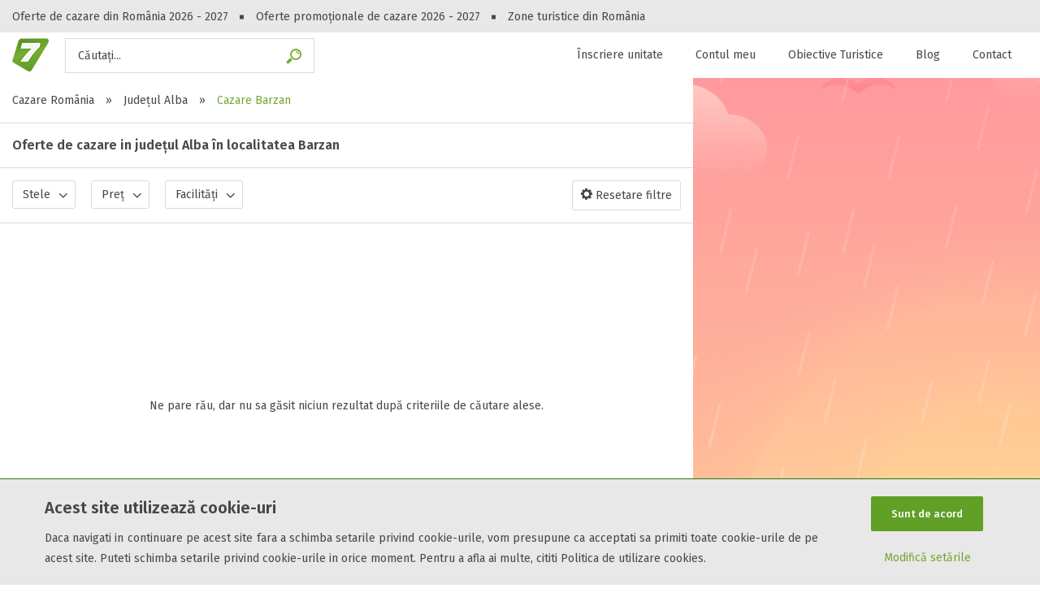

--- FILE ---
content_type: text/html; charset=UTF-8
request_url: https://cazare7.ro/cazare/judet/alba/barzan.html
body_size: 6819
content:
<!DOCTYPE html>
<html lang="ro">
<head>
	<meta charset="utf-8">
    <meta name="viewport" content="width=device-width, initial-scale=1, shrink-to-fit=no">
    <meta http-equiv="x-ua-compatible" content="ie=edge">

	<title>Cazare Romania 2026 - 2027 - Hotel, Motel, Pensiune, Vila</title>
	<meta name="keywords" content="alba, salciua de sus, cazare, romania, hoteluri, moteluri, pensiuni, vile, capacitate, poze, preturi, telefon, adresa" />
	<meta name="description" content="Judetul Alba cazare Salciua de Sus. Portal cu unitati de cazare din Romania, oferte de cazare, camere si tarife, obiective turistice, rezervari fara comision! Contact direct cu proprietarul si rezervare fara comision. Preturi mici si oferte speciale." />
    <link rel="author" href="https://facebook.com/cazare7/"/>

	<!-- /// Favicons ////////  -->
    <link rel="icon" href="https://cazare7.ro/libs/icon/apple-touch-icon-60x60.png" sizes="32x32" />
    <link rel="icon" href="https://cazare7.ro/libs/icon/apple-touch-icon.png" sizes="192x192" />
    <link rel="apple-touch-icon-precomposed" href="https://cazare7.ro/libs/icon/apple-touch-icon.png" />
    <meta name="msapplication-TileImage" content="https://cazare7.ro/libs/icon/apple-touch-icon.png" />

	<!-- /// Fonts ////////  -->
	<link rel="stylesheet" href="https://fonts.googleapis.com/css?family=Fira+Sans:400,500,600">

	<!-- CSS -->
		
	<!-- /// Template CSS ////////  -->
    <link rel="stylesheet" href="https://cazare7.ro/libs/css/cazare7.css">
    <link rel="stylesheet" href="https://cazare7.ro/libs/vendors/bootstrap/css/bootstrap.css">
    <link rel="stylesheet" href="https://cazare7.ro/libs/css/extra.css">

	<!-- Facebook meta -->
	<meta property="og:title" content="Cazare Romania 2026 - 2027"/>
	<meta property="og:type" content="website"/>
	<meta property="og:url" content="https://cazare7.ro/cazare/judet/alba/barzan.html"/>
	<meta property="og:image" content="https://cache.cazare.online/images/facebook/counties/alba.jpg"/>
	<link rel="image_src" type="image/jpeg" href="https://cache.cazare.online/images/facebook/counties/alba.jpg" />
	<meta property="og:site_name" content="Cazare Romania 2026 - 2027"/>
	<meta property="fb:admins" content="100001692838148"/>
	<!--<meta property="og:description" content=""/>-->

    <!-- Google meta -->
    <!--<meta name="google-site-verification" content="xHBQfO2XfuYr7GV63z61SghSk_lRXvvw35kffuMlAYs" />-->

    <script type="text/javascript">
        (function(c,l,a,r,i,t,y){
            c[a]=c[a]||function(){(c[a].q=c[a].q||[]).push(arguments)};
            t=l.createElement(r);t.async=1;t.src="https://www.clarity.ms/tag/"+i;
            y=l.getElementsByTagName(r)[0];y.parentNode.insertBefore(t,y);
        })(window, document, "clarity", "script", "rxt6wcbv19");
    </script>

	<script type="text/javascript">
	APP = {
		BUILD_URL: function(a){return 'https://cazare7.ro/'+a+'.html';},
		BUILD_AJAX_URL: function(a){return APP.BUILD_URL('ajax/'+a);},
		BUILD_COUNTY_URL: function(a){return ('https://cazare7.ro/cazare/judet/%url%.html').replace('%url%',a);},
		BASE_URL: "https://cazare7.ro/",
		MEDIA_URL: "https://images.cazare.online/",
		LIBRARY_URL: "https://cazare7.ro/libs/",
		LANGUAGE: "ro",
		USER: null
	};
	</script>
	<script async src="https://pagead2.googlesyndication.com/pagead/js/adsbygoogle.js?client=ca-pub-5270820293709023" crossorigin="anonymous"></script>
</head>
<body class="winter fixed-header">
	<div id="wrap">
		<div class="search-results">

			<style>
.notice-wrapper {
	display: flex;
	justify-content: space-between;
	align-items: center;
	padding: 20px 0;
}
.gdpr-notice {
	background: #e8e8e8;
	position: fixed;
	bottom: 0;
	left: 0;
	width: 100%;
	z-index: 99999;
	border-top: 1px solid #2b7910;
	text-align: justify;
}
.gdpr-notice h2 {
	margin-top: 0;
}
.gdpr-notice p:last-child {
	margin: 0;
}
.gdpr-notice .gdpr-flex {
	margin-right: 50px;
	width: 85%;
}
.gdpr-notice .actions {
	display: flex;
	align-items: center;
	width: 15%;
	flex-direction: column;
}
.gdpr-notice .actions .btn {
	margin-bottom: 20px;
	padding: 15px 25px !important;
	border: none;
	display: inline-block;
	font-size: 13px;
	font-weight: 500;
	line-height: 1;
	padding: 10px 15px;
}

@media(max-width: 767px) {
	.notice-wrapper {
		display: block;
		padding: 10px 0;
	}
	.gdpr-notice .gdpr-flex {
		margin-right: 0;
	}
	.gdpr-notice .gdpr-flex,
	.gdpr-notice .actions {
		width: 100%;
	}
	.gdpr-notice p:last-child,
	.gdpr-notice .actions .btn {
		margin-bottom: 10px;
	}
}
</style>
<div class="gdpr-notice">
	<div class="td-container container">
		<div class="td-pb-row row">
			<div class="td-pb-span12 span12">

				<div class="notice-wrapper">

					<div class="gdpr-flex">
						<h2>Acest site utilizează cookie-uri</h2>
						<p>
							Daca navigati in continuare pe acest site fara a schimba setarile privind cookie-urile, vom presupune ca acceptati sa primiti toate cookie-urile de pe acest site.
							Puteti schimba setarile privind cookie-urile in orice moment. Pentru a afla ai multe, cititi Politica de utilizare cookies.
						</p>
					</div>

					<div class="actions">
						<button class="btn" id="gdpr-accept">Sunt de acord</button>
						<a href="javascript:void(0);" data-href="https://cazare7.ro/cookie-policy.html" id="gdpr-settings">Modifică setările</a>
					</div>

				</div>

			</div>
		</div>
	</div>
</div>
<div id="header-top">

<!-- /// HEADER-TOP  //////////////////////////////////////////////////////////////////////////////////////////////////////// -->

	<div class="container-fluid">
		<div class="row">
			<div class="col-sm-12">

				 <ul class="header-menu">
					<li><a href="https://cazare7.ro/cazare-romania.html">Oferte de cazare din România 2026 - 2027</a></li>
					<li><a href="https://cazare7.ro/oferte-speciale-de-cazare.html">Oferte promoționale de cazare 2026 - 2027</a></li>
					<li><a href="https://cazare7.ro/cazare/zona-turistica/romania.html">Zone turistice din România</a></li>
				</ul><!-- end .header-top-menu -->

			</div><!-- end .col -->
		</div><!-- end .row -->
	</div><!-- end .container-fluid -->

<!-- //////////////////////////////////////////////////////////////////////////////////////////////////////////////////////// -->

</div><!-- end #header-top -->
<div id="header" >

<!-- /// HEADER  //////////////////////////////////////////////////////////////////////////////////////////////////////////// -->

	<div class="container-fluid">
		<div class="row">
			<div class="col-xs-6 col-sm-10 col-md-5 fixed">

				<!-- // Logo // -->

				<div id="logo">
					<a href="https://cazare7.ro/">
						<img src="https://cazare7.ro/libs/images/logo.png" alt="Cazare Hotel Pensiune sau Vila" title="Cazare Hotel Pensiune sau Vila">
					</a>
				</div>

				<!-- // Search form trigger on desktop // -->
				
					<span id="search-form-trigger">
						Căutați...
						<i class="czr7-search"></i>
					</span>

				
				<!-- // Search overlay // -->

				<div class="search-overlay">

					<a href="#" class="closebtn">
						<i class="czr7-close" aria-hidden="true"></i>
					</a>

					<div class="search-overlay-content">

						<h1>Peste 10139 oferte de cazare!</h1>

						<h2>Gasești hoteluri, pensiuni, vile, apartamente sau alte unitați de cazare la cel mai bun preț.</h2>

						<form action="https://cazare7.ro/cautare.html" method="post">
						   <div class="form-control">

								<input type="text" name="search" id="nav-search" placeholder="Încearcă un nume de unitate, localitate, județ sau zonă turistică" autocomplete="off">

								<button type="submit">
									<i class="czr7-search"></i>
								</button>

							</div> <!-- end .form-control -->
						</form>

					</div><!-- end .search-overlay-content -->

				</div><!-- end .search-overlay -->

			</div><!-- end .col -->
			<div class="col-xs-6 col-sm-2 col-md-7 fixed">

				<!-- // Menu // -->
				<nav>
					<ul class="sf-menu fixed" id="menu">
																					<li><a href="https://cazare7.ro/promovare-unitate-de-cazare.html">Înscriere unitate</a></li>
								<li><a id="show-login-form-btn" href="#">Contul meu</a></li>
														<li><a href="https://cazare7.ro/obiective-turistice.html">Obiective Turistice</a></li>
							<li><a href="https://cazare7.ro/blog.html">Blog</a></li>
							<li><a href="https://cazare7.ro/contact.html">Contact</a></li>
											</ul>
				</nav>

				<!-- // Mobile menu trigger // -->

				<a href="#" id="mobile-menu-trigger">
					<i class="czr7-menu"></i>
				</a>

				<!-- // Search form trigger // -->
				<a href="#" id="open-menu-button">
					<i class="czr7-search" aria-hidden="true"></i>
				</a>

			</div><!-- end .col -->
		</div><!-- end .row -->
	</div><!-- end .container-fluid -->

	<div class="container-fluid">
		<div class="row">
			<div class="col-sm-12">

								
			</div><!-- end .col -->
		</div><!-- end .row -->
	</div><!-- end .container-fluid -->

	<!-- //////////////////////////////////////////////////////////////////////////////////////////////////////////////////////// -->

</div><!-- end #header -->

<div id="content">

<!-- /// CONTENT  /////////////////////////////////////////////////////////////////////////////////////////////////////////// -->

	<!-- Login form -->

		<div class="login-overlay">

		<div class="login-content">

			<a href="#" id="close-login-form-btn">
				<i class="czr7-close" aria-hidden="true"></i>
			</a>

			<div class="login-form-wrapper">

				<h3 class="text-center">Logare in cont</h3>

				<div id="form-response"></div>

				<form id="login-form" name="login" method="post" action="#">

					<div class="form-control email">

						<input name="username" placeholder="e-mail" type="email">

					</div>

					<div class="form-control password">

						<input name="password" placeholder="parola" type="password">

					</div>

					<input class="btn" name="submit" value="Autentificare" type="submit">

				</form> <!-- end #login-form -->

				<p class="text-right">
					<a id="recover-password" href="#">Ai uitat parola?</a>
				</p>

			</div> <!-- end .login-form-wrapper -->

			<div class="forgot-password-wrapper">

				<h3 class="text-center">Recuperare parolă</h3>

				<form action="#" method="post" id="recover-form">

					<div class="margin-bottom">
						<div id="recover-response" class="text-danger"></div>
					</div>

					<div class="form-control email recovery-hide">

						<input name="email" id="email" placeholder="E-mail-ul D-voastra." value="" type="email" required>

					</div>

					<div class="margin-bottom recovery-hide">
						<div class="g-recaptcha" data-sitekey="6LetTBITAAAAANBiP3x1iNdxMRDI0beGG3ApQjmB" id="rcover-recaptcha"></div>
					</div>

					<input class="btn recovery-hide" type="submit" value="Recupereaza parola" data-loading-text="Recupere in progres...">

				</form>

				<p class="text-right">
					<a id="authenticate-form" href="#">Autentificare</a>
				</p>

			</div>  <!-- end .forgot-password-wrapper -->

		</div> <!-- end .login-content -->

	</div> <!-- end .login-overlay -->

				<div class="search-results">

	
		<div class="search-results-breadcrumbs">
			<ul class="breadcrumb">
				<li>
					<a href="https://cazare7.ro/cazare-romania.html">Cazare România</a>
				</li>
								<li><span class="breadcrumb-separator">&#187;</span></li>
				<li>
											<a href="https://cazare7.ro/cazare/judet/alba.html">
															Județul
														Alba						</a>
									</li>
												<li><span class="breadcrumb-separator">&#187;</span></li>
				<li class="active">
					Cazare Barzan				</li>
							</ul>
		</div><!-- end .search-results-breadcrumbs -->

		<div class="search-results-title">
			<h4>
				Oferte de cazare in județul Alba															în localitatea
									Barzan							</h4>
		</div><!-- end .search-results-title -->

	
	
	
	
	
	
	
		<div class="search-results-filter">

			<p class="text-center filter-button-toggle">

				<a href="#" class="btn btn-sm btn-block" onclick="return false;">Filtrează rezultate căutare</a>

			</p>

			<div class="filters-menu">

				
									<span class="filter-item">Stele</span>
				
									<span class="filter-item">Preț</span>
				
				
				
				
									<span class="filter-item">Facilități</span>
				
			</div><!-- end .filters-menu -->

			<span class="reset-filters" data-url="https://cazare7.ro/cazare/judet/alba/barzan.html">
				<i class="czr7-reset" aria-hidden="true"></i>
				<span>Resetare filtre</span>
			</span>

			<div class="filter-overlay">

				<a href="#" class="closebtn"  onclick="return false;">
					<i class="czr7-close" aria-hidden="true"></i>
				</a>

				<form id="sidebar-filters" method="get" class="filters-container">

					<div class="filter-overlay-content">

						<!-- unit types -->
						
						<!-- stars -->
						
							<div class="filter-wrapper">

								<h4>Stele / margarete</h4>
								<ul class="filter">
																											<li>
										<input type="checkbox" id="sf-stars-0" name="stars[]" value="0"/>
										<label for="sf-stars-0">Neclasificat</label>
									</li>
																											<li>
										<input type="checkbox" id="sf-stars-1" name="stars[]" value="1"/>
										<label for="sf-stars-1">1 stea / margareta</label>
									</li>
																											<li>
										<input type="checkbox" id="sf-stars-2" name="stars[]" value="2"/>
										<label for="sf-stars-2">2 stele / margarete</label>
									</li>
																											<li>
										<input type="checkbox" id="sf-stars-3" name="stars[]" value="3"/>
										<label for="sf-stars-3">3 stele / margarete</label>
									</li>
																											<li>
										<input type="checkbox" id="sf-stars-4" name="stars[]" value="4"/>
										<label for="sf-stars-4">4 stele / margarete</label>
									</li>
																											<li>
										<input type="checkbox" id="sf-stars-5" name="stars[]" value="5"/>
										<label for="sf-stars-5">5 stele / margarete</label>
									</li>
																	</ul>

							</div><!-- end .filter-wrapper -->

						
						<!-- price -->
						
							<div class="filter-wrapper">

																
								<h4>Selecteaza pretul</h4>

								<div class="price-filter">

									<div id="slider"
										data-range_min="0"
										data-range_max="0"
										data-cur_min="0"
										data-cur_max="0"></div>

									<input type="hidden" id="price-from" value="0" data-name="price_from" >
									<input type="hidden" id="price-to" value="0" data-name="price_to" >

									<div class="slider-value">
										<span class="text-uppercase"><strong>Pret: &nbsp;</strong></span>
										<span id="lower-value">0</span> -
										<span id="upper-value">0</span> LEI
									</div>

								</div> <!-- end .price-filter -->

							</div><!-- end .filter-wrapper -->

						
						<!-- offer types -->
						
						<!-- cities -->
						
						<!-- cities -->
						
						<!-- facilities -->
						
							<div class="filter-wrapper">

								<h4>
									Facilități
								</h4>

								<ul class="filter">
																													<li>
											<span class="checkbox checkbox-info">
												<input
													type="checkbox"
													id="sf-facility-1"
													name="facilities[]"
													value="17"
													 />
												<label for="sf-facility-1">Internet wireless</label>
											</span>
										</li>
																													<li>
											<span class="checkbox checkbox-info">
												<input
													type="checkbox"
													id="sf-facility-2"
													name="facilities[]"
													value="23"
													 />
												<label for="sf-facility-2">Parcare</label>
											</span>
										</li>
																													<li>
											<span class="checkbox checkbox-info">
												<input
													type="checkbox"
													id="sf-facility-3"
													name="facilities[]"
													value="26"
													 />
												<label for="sf-facility-3">Plata cu cardul</label>
											</span>
										</li>
																													<li>
											<span class="checkbox checkbox-info">
												<input
													type="checkbox"
													id="sf-facility-4"
													name="facilities[]"
													value="28"
													 />
												<label for="sf-facility-4">Restaurant</label>
											</span>
										</li>
																													<li>
											<span class="checkbox checkbox-info">
												<input
													type="checkbox"
													id="sf-facility-5"
													name="facilities[]"
													value="54"
													 />
												<label for="sf-facility-5">All inclusive</label>
											</span>
										</li>
																													<li>
											<span class="checkbox checkbox-info">
												<input
													type="checkbox"
													id="sf-facility-6"
													name="facilities[]"
													value="55"
													 />
												<label for="sf-facility-6">Pensiune completa</label>
											</span>
										</li>
																													<li>
											<span class="checkbox checkbox-info">
												<input
													type="checkbox"
													id="sf-facility-7"
													name="facilities[]"
													value="56"
													 />
												<label for="sf-facility-7">Demipensiune</label>
											</span>
										</li>
																													<li>
											<span class="checkbox checkbox-info">
												<input
													type="checkbox"
													id="sf-facility-8"
													name="facilities[]"
													value="57"
													 />
												<label for="sf-facility-8">Mic dejun</label>
											</span>
										</li>
																													<li>
											<span class="checkbox checkbox-info">
												<input
													type="checkbox"
													id="sf-facility-9"
													name="facilities[]"
													value="1"
													 />
												<label for="sf-facility-9">Accepta animale</label>
											</span>
										</li>
																													<li>
											<span class="checkbox checkbox-info">
												<input
													type="checkbox"
													id="sf-facility-10"
													name="facilities[]"
													value="46"
													 />
												<label for="sf-facility-10">Accepta voucher vacanta</label>
											</span>
										</li>
																													<li>
											<span class="checkbox checkbox-info">
												<input
													type="checkbox"
													id="sf-facility-11"
													name="facilities[]"
													value="2"
													 />
												<label for="sf-facility-11">Acces bucatarie</label>
											</span>
										</li>
																													<li>
											<span class="checkbox checkbox-info">
												<input
													type="checkbox"
													id="sf-facility-12"
													name="facilities[]"
													value="52"
													 />
												<label for="sf-facility-12">Acces persoane cu dizabilități</label>
											</span>
										</li>
																													<li>
											<span class="checkbox checkbox-info">
												<input
													type="checkbox"
													id="sf-facility-13"
													name="facilities[]"
													value="3"
													 />
												<label for="sf-facility-13">ATV</label>
											</span>
										</li>
																													<li>
											<span class="checkbox checkbox-info">
												<input
													type="checkbox"
													id="sf-facility-14"
													name="facilities[]"
													value="4"
													 />
												<label for="sf-facility-14">Bar</label>
											</span>
										</li>
																													<li>
											<span class="checkbox checkbox-info">
												<input
													type="checkbox"
													id="sf-facility-15"
													name="facilities[]"
													value="5"
													 />
												<label for="sf-facility-15">Beauty center</label>
											</span>
										</li>
																													<li>
											<span class="checkbox checkbox-info">
												<input
													type="checkbox"
													id="sf-facility-16"
													name="facilities[]"
													value="48"
													 />
												<label for="sf-facility-16">Biliard</label>
											</span>
										</li>
																													<li>
											<span class="checkbox checkbox-info">
												<input
													type="checkbox"
													id="sf-facility-17"
													name="facilities[]"
													value="43"
													 />
												<label for="sf-facility-17">Cablu tv</label>
											</span>
										</li>
																													<li>
											<span class="checkbox checkbox-info">
												<input
													type="checkbox"
													id="sf-facility-18"
													name="facilities[]"
													value="6"
													 />
												<label for="sf-facility-18">Cazino</label>
											</span>
										</li>
																													<li>
											<span class="checkbox checkbox-info">
												<input
													type="checkbox"
													id="sf-facility-19"
													name="facilities[]"
													value="53"
													 />
												<label for="sf-facility-19">Ceaun</label>
											</span>
										</li>
																													<li>
											<span class="checkbox checkbox-info">
												<input
													type="checkbox"
													id="sf-facility-20"
													name="facilities[]"
													value="51"
													 />
												<label for="sf-facility-20">Ciubar</label>
											</span>
										</li>
																													<li>
											<span class="checkbox checkbox-info">
												<input
													type="checkbox"
													id="sf-facility-21"
													name="facilities[]"
													value="7"
													 />
												<label for="sf-facility-21">Crama</label>
											</span>
										</li>
																													<li>
											<span class="checkbox checkbox-info">
												<input
													type="checkbox"
													id="sf-facility-22"
													name="facilities[]"
													value="8"
													 />
												<label for="sf-facility-22">Cutie de valori</label>
											</span>
										</li>
																													<li>
											<span class="checkbox checkbox-info">
												<input
													type="checkbox"
													id="sf-facility-23"
													name="facilities[]"
													value="9"
													 />
												<label for="sf-facility-23">Discoteca</label>
											</span>
										</li>
																													<li>
											<span class="checkbox checkbox-info">
												<input
													type="checkbox"
													id="sf-facility-24"
													name="facilities[]"
													value="10"
													 />
												<label for="sf-facility-24">Echitatie</label>
											</span>
										</li>
																													<li>
											<span class="checkbox checkbox-info">
												<input
													type="checkbox"
													id="sf-facility-25"
													name="facilities[]"
													value="11"
													 />
												<label for="sf-facility-25">Fax</label>
											</span>
										</li>
																													<li>
											<span class="checkbox checkbox-info">
												<input
													type="checkbox"
													id="sf-facility-26"
													name="facilities[]"
													value="12"
													 />
												<label for="sf-facility-26">Ferma proprie</label>
											</span>
										</li>
																													<li>
											<span class="checkbox checkbox-info">
												<input
													type="checkbox"
													id="sf-facility-27"
													name="facilities[]"
													value="13"
													 />
												<label for="sf-facility-27">Foisor in curte</label>
											</span>
										</li>
																													<li>
											<span class="checkbox checkbox-info">
												<input
													type="checkbox"
													id="sf-facility-28"
													name="facilities[]"
													value="14"
													 />
												<label for="sf-facility-28">Frigider</label>
											</span>
										</li>
																													<li>
											<span class="checkbox checkbox-info">
												<input
													type="checkbox"
													id="sf-facility-29"
													name="facilities[]"
													value="15"
													 />
												<label for="sf-facility-29">Gradina / curte</label>
											</span>
										</li>
																													<li>
											<span class="checkbox checkbox-info">
												<input
													type="checkbox"
													id="sf-facility-30"
													name="facilities[]"
													value="45"
													 />
												<label for="sf-facility-30">Gratar</label>
											</span>
										</li>
																													<li>
											<span class="checkbox checkbox-info">
												<input
													type="checkbox"
													id="sf-facility-31"
													name="facilities[]"
													value="47"
													 />
												<label for="sf-facility-31">Inchirieri biciclete</label>
											</span>
										</li>
																													<li>
											<span class="checkbox checkbox-info">
												<input
													type="checkbox"
													id="sf-facility-32"
													name="facilities[]"
													value="18"
													 />
												<label for="sf-facility-32">Jacuzzi</label>
											</span>
										</li>
																													<li>
											<span class="checkbox checkbox-info">
												<input
													type="checkbox"
													id="sf-facility-33"
													name="facilities[]"
													value="58"
													 />
												<label for="sf-facility-33">Lac</label>
											</span>
										</li>
																													<li>
											<span class="checkbox checkbox-info">
												<input
													type="checkbox"
													id="sf-facility-34"
													name="facilities[]"
													value="19"
													 />
												<label for="sf-facility-34">Livada</label>
											</span>
										</li>
																													<li>
											<span class="checkbox checkbox-info">
												<input
													type="checkbox"
													id="sf-facility-35"
													name="facilities[]"
													value="20"
													 />
												<label for="sf-facility-35">Living</label>
											</span>
										</li>
																													<li>
											<span class="checkbox checkbox-info">
												<input
													type="checkbox"
													id="sf-facility-36"
													name="facilities[]"
													value="21"
													 />
												<label for="sf-facility-36">Loc de joaca</label>
											</span>
										</li>
																													<li>
											<span class="checkbox checkbox-info">
												<input
													type="checkbox"
													id="sf-facility-37"
													name="facilities[]"
													value="22"
													 />
												<label for="sf-facility-37">Masaj</label>
											</span>
										</li>
																													<li>
											<span class="checkbox checkbox-info">
												<input
													type="checkbox"
													id="sf-facility-38"
													name="facilities[]"
													value="16"
													 />
												<label for="sf-facility-38">Netflix</label>
											</span>
										</li>
																													<li>
											<span class="checkbox checkbox-info">
												<input
													type="checkbox"
													id="sf-facility-39"
													name="facilities[]"
													value="38"
													 />
												<label for="sf-facility-39">Partie SKI</label>
											</span>
										</li>
																													<li>
											<span class="checkbox checkbox-info">
												<input
													type="checkbox"
													id="sf-facility-40"
													name="facilities[]"
													value="50"
													 />
												<label for="sf-facility-40">Pat bebelus</label>
											</span>
										</li>
																													<li>
											<span class="checkbox checkbox-info">
												<input
													type="checkbox"
													id="sf-facility-41"
													name="facilities[]"
													value="60"
													 />
												<label for="sf-facility-41">Pescuit</label>
											</span>
										</li>
																													<li>
											<span class="checkbox checkbox-info">
												<input
													type="checkbox"
													id="sf-facility-42"
													name="facilities[]"
													value="24"
													 />
												<label for="sf-facility-42">Ping-Pong</label>
											</span>
										</li>
																													<li>
											<span class="checkbox checkbox-info">
												<input
													type="checkbox"
													id="sf-facility-43"
													name="facilities[]"
													value="25"
													 />
												<label for="sf-facility-43">Piscina</label>
											</span>
										</li>
																													<li>
											<span class="checkbox checkbox-info">
												<input
													type="checkbox"
													id="sf-facility-44"
													name="facilities[]"
													value="27"
													 />
												<label for="sf-facility-44">Rau in curte</label>
											</span>
										</li>
																													<li>
											<span class="checkbox checkbox-info">
												<input
													type="checkbox"
													id="sf-facility-45"
													name="facilities[]"
													value="29"
													 />
												<label for="sf-facility-45">Room service</label>
											</span>
										</li>
																													<li>
											<span class="checkbox checkbox-info">
												<input
													type="checkbox"
													id="sf-facility-46"
													name="facilities[]"
													value="30"
													 />
												<label for="sf-facility-46">Sala de conferinte</label>
											</span>
										</li>
																													<li>
											<span class="checkbox checkbox-info">
												<input
													type="checkbox"
													id="sf-facility-47"
													name="facilities[]"
													value="31"
													 />
												<label for="sf-facility-47">Sala de fitness</label>
											</span>
										</li>
																													<li>
											<span class="checkbox checkbox-info">
												<input
													type="checkbox"
													id="sf-facility-48"
													name="facilities[]"
													value="32"
													 />
												<label for="sf-facility-48">Sala de mese</label>
											</span>
										</li>
																													<li>
											<span class="checkbox checkbox-info">
												<input
													type="checkbox"
													id="sf-facility-49"
													name="facilities[]"
													value="59"
													 />
												<label for="sf-facility-49">Salina</label>
											</span>
										</li>
																													<li>
											<span class="checkbox checkbox-info">
												<input
													type="checkbox"
													id="sf-facility-50"
													name="facilities[]"
													value="33"
													 />
												<label for="sf-facility-50">Sanie cu cai</label>
											</span>
										</li>
																													<li>
											<span class="checkbox checkbox-info">
												<input
													type="checkbox"
													id="sf-facility-51"
													name="facilities[]"
													value="34"
													 />
												<label for="sf-facility-51">Sauna</label>
											</span>
										</li>
																													<li>
											<span class="checkbox checkbox-info">
												<input
													type="checkbox"
													id="sf-facility-52"
													name="facilities[]"
													value="49"
													 />
												<label for="sf-facility-52">Scaun bebelus</label>
											</span>
										</li>
																													<li>
											<span class="checkbox checkbox-info">
												<input
													type="checkbox"
													id="sf-facility-53"
													name="facilities[]"
													value="35"
													 />
												<label for="sf-facility-53">Schimb valutar</label>
											</span>
										</li>
																													<li>
											<span class="checkbox checkbox-info">
												<input
													type="checkbox"
													id="sf-facility-54"
													name="facilities[]"
													value="36"
													 />
												<label for="sf-facility-54">Seif la receptie</label>
											</span>
										</li>
																													<li>
											<span class="checkbox checkbox-info">
												<input
													type="checkbox"
													id="sf-facility-55"
													name="facilities[]"
													value="37"
													 />
												<label for="sf-facility-55">Semineu</label>
											</span>
										</li>
																													<li>
											<span class="checkbox checkbox-info">
												<input
													type="checkbox"
													id="sf-facility-56"
													name="facilities[]"
													value="44"
													 />
												<label for="sf-facility-56">SPA</label>
											</span>
										</li>
																													<li>
											<span class="checkbox checkbox-info">
												<input
													type="checkbox"
													id="sf-facility-57"
													name="facilities[]"
													value="39"
													 />
												<label for="sf-facility-57">Spalatorie</label>
											</span>
										</li>
																													<li>
											<span class="checkbox checkbox-info">
												<input
													type="checkbox"
													id="sf-facility-58"
													name="facilities[]"
													value="40"
													 />
												<label for="sf-facility-58">Terasa</label>
											</span>
										</li>
																													<li>
											<span class="checkbox checkbox-info">
												<input
													type="checkbox"
													id="sf-facility-59"
													name="facilities[]"
													value="41"
													 />
												<label for="sf-facility-59">Teren de sport</label>
											</span>
										</li>
																													<li>
											<span class="checkbox checkbox-info">
												<input
													type="checkbox"
													id="sf-facility-60"
													name="facilities[]"
													value="42"
													 />
												<label for="sf-facility-60">Transport auto</label>
											</span>
										</li>
																	</ul>

								
							</div><!-- end .filter-wrapper -->

						
					</div><!-- end .filter-overlay-content -->

					<p>
						<!-- sort -->
						<input type="hidden" name="sort" value=""/>
						<input type="submit" class="btn btn-sm filter-submit-button" value="Afiseaza rezultate">
					</p>

				</form><!-- end .filters-container -->

			</div><!-- end .filter-overlay -->

		</div><!-- end .search-results-filter -->

		<!-- attractions
		 -->

		<!-- cities inside city -->
		
					<div class="search-results-items-wrap">

		

					<br>
			<p class="alert alert-danger text-center no-results">Ne pare rău, dar nu sa găsit niciun rezultat după criteriile de căutare alese.</p>
		
		<div class="search-results-map">

			<a href="#" class="hide-map-button" onclick="return false;">

				<i class="czr7-close" aria-hidden="true"></i>

			</a>

			<div id="google-map" class="map"></div>

		</div><!-- end . -->

	</div>

	<a href="#" class="show-map-button" onclick="return false;">

		<i class="czr7-location" aria-hidden="true"></i>

	</a>

</div><!-- end .search-results -->
			</div><!-- end #content -->
<div id="footer" class="width-2">

<!-- /// FOOTER     ///////////////////////////////////////////////////////////////////////////////////////////////////////// -->

	<div class="container-fluid">
		<div class="row">
			<div class="col-sm-9">

				<p>Cazare7 vă pune la dispozitie informatii despre unitati de cazare din toate zonele turistice, oferte
				speciale, rezervari online. <br> Utilizand acest serviciu inseamna ca sunteti de acord cu <a href="https://cazare7.ro/termeni-si-conditii.html" title="Termeni și condiții" target="_self" class="termeni">Termenii și condițiile</a>
				de utilizare.</p>

			</div><!-- end .col -->
			<div class="col-sm-3">

				<div class="clearfix social-icons-wrapper">

					<a href="https://www.cazare.online/" title="Cazare Online" target="_blank" class="co-icon social-icon">
						<img src="https://cazare7.ro/libs/images/co-icon.png" alt="Cazare Online" title="Cazare Online">
					</a>
					<a href="https://facebook.com/cazare7/" title="Cazare7 pe Facebook" target="_blank" class="facebook-icon social-icon">
						<i class="czr7-facebook"></i>
					</a>
					<a href="https://twitter.com/Cazare7Romania" title="Cazare7 pe Twitter" target="_blank" class="twitter-icon social-icon">
						<i class="czr7-twitter"></i>
					</a>

				</div> <!-- end .social-icons-wrapper -->

			</div><!-- end .col -->
		</div><!-- end .row -->
	</div><!-- end .container -->

<!-- //////////////////////////////////////////////////////////////////////////////////////////////////////////////////////// -->

</div><!-- end #footer -->
<div id="footer-bottom" class="width-2">

<!-- /// FOOTER-BOTTOM     ////////////////////////////////////////////////////////////////////////////////////////////// -->

	<div class="container-fluid">
		<div class="row">
			<div class="col-sm-6">

				<p class="last">&copy; 2026 Cazare7. Toate drepturile rezervate.</p>

			</div><!-- end .col -->
			<div class="col-sm-6">

				<ul class="footer-bottom-menu">

					<li>
						<a href="https://cazare7.ro/obiective-turistice.html" title="Informații utile">Obiective turistice</a>
					</li>

					<li>
						<a href="https://cazare7.ro/informatii-utile.html" title="Informații utile">Informații utile</a>
					</li>

					<li>
						<a href="https://cazare7.ro/parteneri.html" title="Parteneri Cazare7">Parteneri Cazare7</a>
					</li>

					<li>
						<a href="https://cazare7.ro/sitemap.xml" title="Harta Cazare7">Harta Cazare7</a>
					</li>

				</ul> <!-- end .footer-menu -->

			</div> <!-- end .col -->
		</div><!-- end .row -->
	</div><!-- end .container -->

<!-- //////////////////////////////////////////////////////////////////////////////////////////////////////////////////// -->

</div><!-- end #footer-bottom -->


	</div><!-- end #wrap -->

	<!-- /// Google ReCaptcha ////////  -->
	<script type="text/javascript" src="https://www.google.com/recaptcha/api.js?onload=CaptchaCallback&amp;render=explicit&amp;hl=ro" async defer></script>

    <!-- /// jQuery and Plugins ////////  -->
	<script src="https://cazare7.ro/libs/vendors/jquery-3.2.1.min.js"></script>
	<script src="https://cazare7.ro/libs/vendors/bootstrap/js/bootstrap.min.js" defer></script>

		<script src="https://cazare7.ro/libs/vendors/markerclusterer/src/markerclusterer.js" defer></script>
		<script src="https://maps.googleapis.com/maps/api/js?v=3&amp;key=AIzaSyCBjWbGvPGSN-2qQgMo6JWSEfgT14x46uQ" defer></script>
		<script src="https://cazare7.ro/libs/vendors/nouislider/nouislider.js" defer></script>
			<script src="https://cazare7.ro/libs/js/cazare/loader.js" defer></script>
		<script src="https://cazare7.ro/libs/js/gdpr.js" defer></script>
		<script src="https://cazare7.ro/libs/js/nav-search.js" defer></script>
		<script src="https://cazare7.ro/libs/js/banners.js" defer></script>
		<script src="https://cazare7.ro/libs/js/search.js" defer></script>
		<script src="https://cazare7.ro/libs/js/login.js" defer></script>
	
 	<!-- /// Custom JS ////////  -->
	<script src="https://cazare7.ro/libs/js/cazare7.js" defer></script>

	
	<script type="text/javascript">
	  var CaptchaCallback = function(){
			$('.g-recaptcha').each(function(index,el){
				var gID = grecaptcha.render(el, {'sitekey' : $(el).data('sitekey')});
				$(this).data('widget-id',gID);
			});
		};
	</script>

</body>
</html>


--- FILE ---
content_type: text/html; charset=utf-8
request_url: https://www.google.com/recaptcha/api2/anchor?ar=1&k=6LetTBITAAAAANBiP3x1iNdxMRDI0beGG3ApQjmB&co=aHR0cHM6Ly9jYXphcmU3LnJvOjQ0Mw..&hl=ro&v=PoyoqOPhxBO7pBk68S4YbpHZ&size=normal&anchor-ms=20000&execute-ms=30000&cb=hqistmgmrghs
body_size: 49413
content:
<!DOCTYPE HTML><html dir="ltr" lang="ro"><head><meta http-equiv="Content-Type" content="text/html; charset=UTF-8">
<meta http-equiv="X-UA-Compatible" content="IE=edge">
<title>reCAPTCHA</title>
<style type="text/css">
/* cyrillic-ext */
@font-face {
  font-family: 'Roboto';
  font-style: normal;
  font-weight: 400;
  font-stretch: 100%;
  src: url(//fonts.gstatic.com/s/roboto/v48/KFO7CnqEu92Fr1ME7kSn66aGLdTylUAMa3GUBHMdazTgWw.woff2) format('woff2');
  unicode-range: U+0460-052F, U+1C80-1C8A, U+20B4, U+2DE0-2DFF, U+A640-A69F, U+FE2E-FE2F;
}
/* cyrillic */
@font-face {
  font-family: 'Roboto';
  font-style: normal;
  font-weight: 400;
  font-stretch: 100%;
  src: url(//fonts.gstatic.com/s/roboto/v48/KFO7CnqEu92Fr1ME7kSn66aGLdTylUAMa3iUBHMdazTgWw.woff2) format('woff2');
  unicode-range: U+0301, U+0400-045F, U+0490-0491, U+04B0-04B1, U+2116;
}
/* greek-ext */
@font-face {
  font-family: 'Roboto';
  font-style: normal;
  font-weight: 400;
  font-stretch: 100%;
  src: url(//fonts.gstatic.com/s/roboto/v48/KFO7CnqEu92Fr1ME7kSn66aGLdTylUAMa3CUBHMdazTgWw.woff2) format('woff2');
  unicode-range: U+1F00-1FFF;
}
/* greek */
@font-face {
  font-family: 'Roboto';
  font-style: normal;
  font-weight: 400;
  font-stretch: 100%;
  src: url(//fonts.gstatic.com/s/roboto/v48/KFO7CnqEu92Fr1ME7kSn66aGLdTylUAMa3-UBHMdazTgWw.woff2) format('woff2');
  unicode-range: U+0370-0377, U+037A-037F, U+0384-038A, U+038C, U+038E-03A1, U+03A3-03FF;
}
/* math */
@font-face {
  font-family: 'Roboto';
  font-style: normal;
  font-weight: 400;
  font-stretch: 100%;
  src: url(//fonts.gstatic.com/s/roboto/v48/KFO7CnqEu92Fr1ME7kSn66aGLdTylUAMawCUBHMdazTgWw.woff2) format('woff2');
  unicode-range: U+0302-0303, U+0305, U+0307-0308, U+0310, U+0312, U+0315, U+031A, U+0326-0327, U+032C, U+032F-0330, U+0332-0333, U+0338, U+033A, U+0346, U+034D, U+0391-03A1, U+03A3-03A9, U+03B1-03C9, U+03D1, U+03D5-03D6, U+03F0-03F1, U+03F4-03F5, U+2016-2017, U+2034-2038, U+203C, U+2040, U+2043, U+2047, U+2050, U+2057, U+205F, U+2070-2071, U+2074-208E, U+2090-209C, U+20D0-20DC, U+20E1, U+20E5-20EF, U+2100-2112, U+2114-2115, U+2117-2121, U+2123-214F, U+2190, U+2192, U+2194-21AE, U+21B0-21E5, U+21F1-21F2, U+21F4-2211, U+2213-2214, U+2216-22FF, U+2308-230B, U+2310, U+2319, U+231C-2321, U+2336-237A, U+237C, U+2395, U+239B-23B7, U+23D0, U+23DC-23E1, U+2474-2475, U+25AF, U+25B3, U+25B7, U+25BD, U+25C1, U+25CA, U+25CC, U+25FB, U+266D-266F, U+27C0-27FF, U+2900-2AFF, U+2B0E-2B11, U+2B30-2B4C, U+2BFE, U+3030, U+FF5B, U+FF5D, U+1D400-1D7FF, U+1EE00-1EEFF;
}
/* symbols */
@font-face {
  font-family: 'Roboto';
  font-style: normal;
  font-weight: 400;
  font-stretch: 100%;
  src: url(//fonts.gstatic.com/s/roboto/v48/KFO7CnqEu92Fr1ME7kSn66aGLdTylUAMaxKUBHMdazTgWw.woff2) format('woff2');
  unicode-range: U+0001-000C, U+000E-001F, U+007F-009F, U+20DD-20E0, U+20E2-20E4, U+2150-218F, U+2190, U+2192, U+2194-2199, U+21AF, U+21E6-21F0, U+21F3, U+2218-2219, U+2299, U+22C4-22C6, U+2300-243F, U+2440-244A, U+2460-24FF, U+25A0-27BF, U+2800-28FF, U+2921-2922, U+2981, U+29BF, U+29EB, U+2B00-2BFF, U+4DC0-4DFF, U+FFF9-FFFB, U+10140-1018E, U+10190-1019C, U+101A0, U+101D0-101FD, U+102E0-102FB, U+10E60-10E7E, U+1D2C0-1D2D3, U+1D2E0-1D37F, U+1F000-1F0FF, U+1F100-1F1AD, U+1F1E6-1F1FF, U+1F30D-1F30F, U+1F315, U+1F31C, U+1F31E, U+1F320-1F32C, U+1F336, U+1F378, U+1F37D, U+1F382, U+1F393-1F39F, U+1F3A7-1F3A8, U+1F3AC-1F3AF, U+1F3C2, U+1F3C4-1F3C6, U+1F3CA-1F3CE, U+1F3D4-1F3E0, U+1F3ED, U+1F3F1-1F3F3, U+1F3F5-1F3F7, U+1F408, U+1F415, U+1F41F, U+1F426, U+1F43F, U+1F441-1F442, U+1F444, U+1F446-1F449, U+1F44C-1F44E, U+1F453, U+1F46A, U+1F47D, U+1F4A3, U+1F4B0, U+1F4B3, U+1F4B9, U+1F4BB, U+1F4BF, U+1F4C8-1F4CB, U+1F4D6, U+1F4DA, U+1F4DF, U+1F4E3-1F4E6, U+1F4EA-1F4ED, U+1F4F7, U+1F4F9-1F4FB, U+1F4FD-1F4FE, U+1F503, U+1F507-1F50B, U+1F50D, U+1F512-1F513, U+1F53E-1F54A, U+1F54F-1F5FA, U+1F610, U+1F650-1F67F, U+1F687, U+1F68D, U+1F691, U+1F694, U+1F698, U+1F6AD, U+1F6B2, U+1F6B9-1F6BA, U+1F6BC, U+1F6C6-1F6CF, U+1F6D3-1F6D7, U+1F6E0-1F6EA, U+1F6F0-1F6F3, U+1F6F7-1F6FC, U+1F700-1F7FF, U+1F800-1F80B, U+1F810-1F847, U+1F850-1F859, U+1F860-1F887, U+1F890-1F8AD, U+1F8B0-1F8BB, U+1F8C0-1F8C1, U+1F900-1F90B, U+1F93B, U+1F946, U+1F984, U+1F996, U+1F9E9, U+1FA00-1FA6F, U+1FA70-1FA7C, U+1FA80-1FA89, U+1FA8F-1FAC6, U+1FACE-1FADC, U+1FADF-1FAE9, U+1FAF0-1FAF8, U+1FB00-1FBFF;
}
/* vietnamese */
@font-face {
  font-family: 'Roboto';
  font-style: normal;
  font-weight: 400;
  font-stretch: 100%;
  src: url(//fonts.gstatic.com/s/roboto/v48/KFO7CnqEu92Fr1ME7kSn66aGLdTylUAMa3OUBHMdazTgWw.woff2) format('woff2');
  unicode-range: U+0102-0103, U+0110-0111, U+0128-0129, U+0168-0169, U+01A0-01A1, U+01AF-01B0, U+0300-0301, U+0303-0304, U+0308-0309, U+0323, U+0329, U+1EA0-1EF9, U+20AB;
}
/* latin-ext */
@font-face {
  font-family: 'Roboto';
  font-style: normal;
  font-weight: 400;
  font-stretch: 100%;
  src: url(//fonts.gstatic.com/s/roboto/v48/KFO7CnqEu92Fr1ME7kSn66aGLdTylUAMa3KUBHMdazTgWw.woff2) format('woff2');
  unicode-range: U+0100-02BA, U+02BD-02C5, U+02C7-02CC, U+02CE-02D7, U+02DD-02FF, U+0304, U+0308, U+0329, U+1D00-1DBF, U+1E00-1E9F, U+1EF2-1EFF, U+2020, U+20A0-20AB, U+20AD-20C0, U+2113, U+2C60-2C7F, U+A720-A7FF;
}
/* latin */
@font-face {
  font-family: 'Roboto';
  font-style: normal;
  font-weight: 400;
  font-stretch: 100%;
  src: url(//fonts.gstatic.com/s/roboto/v48/KFO7CnqEu92Fr1ME7kSn66aGLdTylUAMa3yUBHMdazQ.woff2) format('woff2');
  unicode-range: U+0000-00FF, U+0131, U+0152-0153, U+02BB-02BC, U+02C6, U+02DA, U+02DC, U+0304, U+0308, U+0329, U+2000-206F, U+20AC, U+2122, U+2191, U+2193, U+2212, U+2215, U+FEFF, U+FFFD;
}
/* cyrillic-ext */
@font-face {
  font-family: 'Roboto';
  font-style: normal;
  font-weight: 500;
  font-stretch: 100%;
  src: url(//fonts.gstatic.com/s/roboto/v48/KFO7CnqEu92Fr1ME7kSn66aGLdTylUAMa3GUBHMdazTgWw.woff2) format('woff2');
  unicode-range: U+0460-052F, U+1C80-1C8A, U+20B4, U+2DE0-2DFF, U+A640-A69F, U+FE2E-FE2F;
}
/* cyrillic */
@font-face {
  font-family: 'Roboto';
  font-style: normal;
  font-weight: 500;
  font-stretch: 100%;
  src: url(//fonts.gstatic.com/s/roboto/v48/KFO7CnqEu92Fr1ME7kSn66aGLdTylUAMa3iUBHMdazTgWw.woff2) format('woff2');
  unicode-range: U+0301, U+0400-045F, U+0490-0491, U+04B0-04B1, U+2116;
}
/* greek-ext */
@font-face {
  font-family: 'Roboto';
  font-style: normal;
  font-weight: 500;
  font-stretch: 100%;
  src: url(//fonts.gstatic.com/s/roboto/v48/KFO7CnqEu92Fr1ME7kSn66aGLdTylUAMa3CUBHMdazTgWw.woff2) format('woff2');
  unicode-range: U+1F00-1FFF;
}
/* greek */
@font-face {
  font-family: 'Roboto';
  font-style: normal;
  font-weight: 500;
  font-stretch: 100%;
  src: url(//fonts.gstatic.com/s/roboto/v48/KFO7CnqEu92Fr1ME7kSn66aGLdTylUAMa3-UBHMdazTgWw.woff2) format('woff2');
  unicode-range: U+0370-0377, U+037A-037F, U+0384-038A, U+038C, U+038E-03A1, U+03A3-03FF;
}
/* math */
@font-face {
  font-family: 'Roboto';
  font-style: normal;
  font-weight: 500;
  font-stretch: 100%;
  src: url(//fonts.gstatic.com/s/roboto/v48/KFO7CnqEu92Fr1ME7kSn66aGLdTylUAMawCUBHMdazTgWw.woff2) format('woff2');
  unicode-range: U+0302-0303, U+0305, U+0307-0308, U+0310, U+0312, U+0315, U+031A, U+0326-0327, U+032C, U+032F-0330, U+0332-0333, U+0338, U+033A, U+0346, U+034D, U+0391-03A1, U+03A3-03A9, U+03B1-03C9, U+03D1, U+03D5-03D6, U+03F0-03F1, U+03F4-03F5, U+2016-2017, U+2034-2038, U+203C, U+2040, U+2043, U+2047, U+2050, U+2057, U+205F, U+2070-2071, U+2074-208E, U+2090-209C, U+20D0-20DC, U+20E1, U+20E5-20EF, U+2100-2112, U+2114-2115, U+2117-2121, U+2123-214F, U+2190, U+2192, U+2194-21AE, U+21B0-21E5, U+21F1-21F2, U+21F4-2211, U+2213-2214, U+2216-22FF, U+2308-230B, U+2310, U+2319, U+231C-2321, U+2336-237A, U+237C, U+2395, U+239B-23B7, U+23D0, U+23DC-23E1, U+2474-2475, U+25AF, U+25B3, U+25B7, U+25BD, U+25C1, U+25CA, U+25CC, U+25FB, U+266D-266F, U+27C0-27FF, U+2900-2AFF, U+2B0E-2B11, U+2B30-2B4C, U+2BFE, U+3030, U+FF5B, U+FF5D, U+1D400-1D7FF, U+1EE00-1EEFF;
}
/* symbols */
@font-face {
  font-family: 'Roboto';
  font-style: normal;
  font-weight: 500;
  font-stretch: 100%;
  src: url(//fonts.gstatic.com/s/roboto/v48/KFO7CnqEu92Fr1ME7kSn66aGLdTylUAMaxKUBHMdazTgWw.woff2) format('woff2');
  unicode-range: U+0001-000C, U+000E-001F, U+007F-009F, U+20DD-20E0, U+20E2-20E4, U+2150-218F, U+2190, U+2192, U+2194-2199, U+21AF, U+21E6-21F0, U+21F3, U+2218-2219, U+2299, U+22C4-22C6, U+2300-243F, U+2440-244A, U+2460-24FF, U+25A0-27BF, U+2800-28FF, U+2921-2922, U+2981, U+29BF, U+29EB, U+2B00-2BFF, U+4DC0-4DFF, U+FFF9-FFFB, U+10140-1018E, U+10190-1019C, U+101A0, U+101D0-101FD, U+102E0-102FB, U+10E60-10E7E, U+1D2C0-1D2D3, U+1D2E0-1D37F, U+1F000-1F0FF, U+1F100-1F1AD, U+1F1E6-1F1FF, U+1F30D-1F30F, U+1F315, U+1F31C, U+1F31E, U+1F320-1F32C, U+1F336, U+1F378, U+1F37D, U+1F382, U+1F393-1F39F, U+1F3A7-1F3A8, U+1F3AC-1F3AF, U+1F3C2, U+1F3C4-1F3C6, U+1F3CA-1F3CE, U+1F3D4-1F3E0, U+1F3ED, U+1F3F1-1F3F3, U+1F3F5-1F3F7, U+1F408, U+1F415, U+1F41F, U+1F426, U+1F43F, U+1F441-1F442, U+1F444, U+1F446-1F449, U+1F44C-1F44E, U+1F453, U+1F46A, U+1F47D, U+1F4A3, U+1F4B0, U+1F4B3, U+1F4B9, U+1F4BB, U+1F4BF, U+1F4C8-1F4CB, U+1F4D6, U+1F4DA, U+1F4DF, U+1F4E3-1F4E6, U+1F4EA-1F4ED, U+1F4F7, U+1F4F9-1F4FB, U+1F4FD-1F4FE, U+1F503, U+1F507-1F50B, U+1F50D, U+1F512-1F513, U+1F53E-1F54A, U+1F54F-1F5FA, U+1F610, U+1F650-1F67F, U+1F687, U+1F68D, U+1F691, U+1F694, U+1F698, U+1F6AD, U+1F6B2, U+1F6B9-1F6BA, U+1F6BC, U+1F6C6-1F6CF, U+1F6D3-1F6D7, U+1F6E0-1F6EA, U+1F6F0-1F6F3, U+1F6F7-1F6FC, U+1F700-1F7FF, U+1F800-1F80B, U+1F810-1F847, U+1F850-1F859, U+1F860-1F887, U+1F890-1F8AD, U+1F8B0-1F8BB, U+1F8C0-1F8C1, U+1F900-1F90B, U+1F93B, U+1F946, U+1F984, U+1F996, U+1F9E9, U+1FA00-1FA6F, U+1FA70-1FA7C, U+1FA80-1FA89, U+1FA8F-1FAC6, U+1FACE-1FADC, U+1FADF-1FAE9, U+1FAF0-1FAF8, U+1FB00-1FBFF;
}
/* vietnamese */
@font-face {
  font-family: 'Roboto';
  font-style: normal;
  font-weight: 500;
  font-stretch: 100%;
  src: url(//fonts.gstatic.com/s/roboto/v48/KFO7CnqEu92Fr1ME7kSn66aGLdTylUAMa3OUBHMdazTgWw.woff2) format('woff2');
  unicode-range: U+0102-0103, U+0110-0111, U+0128-0129, U+0168-0169, U+01A0-01A1, U+01AF-01B0, U+0300-0301, U+0303-0304, U+0308-0309, U+0323, U+0329, U+1EA0-1EF9, U+20AB;
}
/* latin-ext */
@font-face {
  font-family: 'Roboto';
  font-style: normal;
  font-weight: 500;
  font-stretch: 100%;
  src: url(//fonts.gstatic.com/s/roboto/v48/KFO7CnqEu92Fr1ME7kSn66aGLdTylUAMa3KUBHMdazTgWw.woff2) format('woff2');
  unicode-range: U+0100-02BA, U+02BD-02C5, U+02C7-02CC, U+02CE-02D7, U+02DD-02FF, U+0304, U+0308, U+0329, U+1D00-1DBF, U+1E00-1E9F, U+1EF2-1EFF, U+2020, U+20A0-20AB, U+20AD-20C0, U+2113, U+2C60-2C7F, U+A720-A7FF;
}
/* latin */
@font-face {
  font-family: 'Roboto';
  font-style: normal;
  font-weight: 500;
  font-stretch: 100%;
  src: url(//fonts.gstatic.com/s/roboto/v48/KFO7CnqEu92Fr1ME7kSn66aGLdTylUAMa3yUBHMdazQ.woff2) format('woff2');
  unicode-range: U+0000-00FF, U+0131, U+0152-0153, U+02BB-02BC, U+02C6, U+02DA, U+02DC, U+0304, U+0308, U+0329, U+2000-206F, U+20AC, U+2122, U+2191, U+2193, U+2212, U+2215, U+FEFF, U+FFFD;
}
/* cyrillic-ext */
@font-face {
  font-family: 'Roboto';
  font-style: normal;
  font-weight: 900;
  font-stretch: 100%;
  src: url(//fonts.gstatic.com/s/roboto/v48/KFO7CnqEu92Fr1ME7kSn66aGLdTylUAMa3GUBHMdazTgWw.woff2) format('woff2');
  unicode-range: U+0460-052F, U+1C80-1C8A, U+20B4, U+2DE0-2DFF, U+A640-A69F, U+FE2E-FE2F;
}
/* cyrillic */
@font-face {
  font-family: 'Roboto';
  font-style: normal;
  font-weight: 900;
  font-stretch: 100%;
  src: url(//fonts.gstatic.com/s/roboto/v48/KFO7CnqEu92Fr1ME7kSn66aGLdTylUAMa3iUBHMdazTgWw.woff2) format('woff2');
  unicode-range: U+0301, U+0400-045F, U+0490-0491, U+04B0-04B1, U+2116;
}
/* greek-ext */
@font-face {
  font-family: 'Roboto';
  font-style: normal;
  font-weight: 900;
  font-stretch: 100%;
  src: url(//fonts.gstatic.com/s/roboto/v48/KFO7CnqEu92Fr1ME7kSn66aGLdTylUAMa3CUBHMdazTgWw.woff2) format('woff2');
  unicode-range: U+1F00-1FFF;
}
/* greek */
@font-face {
  font-family: 'Roboto';
  font-style: normal;
  font-weight: 900;
  font-stretch: 100%;
  src: url(//fonts.gstatic.com/s/roboto/v48/KFO7CnqEu92Fr1ME7kSn66aGLdTylUAMa3-UBHMdazTgWw.woff2) format('woff2');
  unicode-range: U+0370-0377, U+037A-037F, U+0384-038A, U+038C, U+038E-03A1, U+03A3-03FF;
}
/* math */
@font-face {
  font-family: 'Roboto';
  font-style: normal;
  font-weight: 900;
  font-stretch: 100%;
  src: url(//fonts.gstatic.com/s/roboto/v48/KFO7CnqEu92Fr1ME7kSn66aGLdTylUAMawCUBHMdazTgWw.woff2) format('woff2');
  unicode-range: U+0302-0303, U+0305, U+0307-0308, U+0310, U+0312, U+0315, U+031A, U+0326-0327, U+032C, U+032F-0330, U+0332-0333, U+0338, U+033A, U+0346, U+034D, U+0391-03A1, U+03A3-03A9, U+03B1-03C9, U+03D1, U+03D5-03D6, U+03F0-03F1, U+03F4-03F5, U+2016-2017, U+2034-2038, U+203C, U+2040, U+2043, U+2047, U+2050, U+2057, U+205F, U+2070-2071, U+2074-208E, U+2090-209C, U+20D0-20DC, U+20E1, U+20E5-20EF, U+2100-2112, U+2114-2115, U+2117-2121, U+2123-214F, U+2190, U+2192, U+2194-21AE, U+21B0-21E5, U+21F1-21F2, U+21F4-2211, U+2213-2214, U+2216-22FF, U+2308-230B, U+2310, U+2319, U+231C-2321, U+2336-237A, U+237C, U+2395, U+239B-23B7, U+23D0, U+23DC-23E1, U+2474-2475, U+25AF, U+25B3, U+25B7, U+25BD, U+25C1, U+25CA, U+25CC, U+25FB, U+266D-266F, U+27C0-27FF, U+2900-2AFF, U+2B0E-2B11, U+2B30-2B4C, U+2BFE, U+3030, U+FF5B, U+FF5D, U+1D400-1D7FF, U+1EE00-1EEFF;
}
/* symbols */
@font-face {
  font-family: 'Roboto';
  font-style: normal;
  font-weight: 900;
  font-stretch: 100%;
  src: url(//fonts.gstatic.com/s/roboto/v48/KFO7CnqEu92Fr1ME7kSn66aGLdTylUAMaxKUBHMdazTgWw.woff2) format('woff2');
  unicode-range: U+0001-000C, U+000E-001F, U+007F-009F, U+20DD-20E0, U+20E2-20E4, U+2150-218F, U+2190, U+2192, U+2194-2199, U+21AF, U+21E6-21F0, U+21F3, U+2218-2219, U+2299, U+22C4-22C6, U+2300-243F, U+2440-244A, U+2460-24FF, U+25A0-27BF, U+2800-28FF, U+2921-2922, U+2981, U+29BF, U+29EB, U+2B00-2BFF, U+4DC0-4DFF, U+FFF9-FFFB, U+10140-1018E, U+10190-1019C, U+101A0, U+101D0-101FD, U+102E0-102FB, U+10E60-10E7E, U+1D2C0-1D2D3, U+1D2E0-1D37F, U+1F000-1F0FF, U+1F100-1F1AD, U+1F1E6-1F1FF, U+1F30D-1F30F, U+1F315, U+1F31C, U+1F31E, U+1F320-1F32C, U+1F336, U+1F378, U+1F37D, U+1F382, U+1F393-1F39F, U+1F3A7-1F3A8, U+1F3AC-1F3AF, U+1F3C2, U+1F3C4-1F3C6, U+1F3CA-1F3CE, U+1F3D4-1F3E0, U+1F3ED, U+1F3F1-1F3F3, U+1F3F5-1F3F7, U+1F408, U+1F415, U+1F41F, U+1F426, U+1F43F, U+1F441-1F442, U+1F444, U+1F446-1F449, U+1F44C-1F44E, U+1F453, U+1F46A, U+1F47D, U+1F4A3, U+1F4B0, U+1F4B3, U+1F4B9, U+1F4BB, U+1F4BF, U+1F4C8-1F4CB, U+1F4D6, U+1F4DA, U+1F4DF, U+1F4E3-1F4E6, U+1F4EA-1F4ED, U+1F4F7, U+1F4F9-1F4FB, U+1F4FD-1F4FE, U+1F503, U+1F507-1F50B, U+1F50D, U+1F512-1F513, U+1F53E-1F54A, U+1F54F-1F5FA, U+1F610, U+1F650-1F67F, U+1F687, U+1F68D, U+1F691, U+1F694, U+1F698, U+1F6AD, U+1F6B2, U+1F6B9-1F6BA, U+1F6BC, U+1F6C6-1F6CF, U+1F6D3-1F6D7, U+1F6E0-1F6EA, U+1F6F0-1F6F3, U+1F6F7-1F6FC, U+1F700-1F7FF, U+1F800-1F80B, U+1F810-1F847, U+1F850-1F859, U+1F860-1F887, U+1F890-1F8AD, U+1F8B0-1F8BB, U+1F8C0-1F8C1, U+1F900-1F90B, U+1F93B, U+1F946, U+1F984, U+1F996, U+1F9E9, U+1FA00-1FA6F, U+1FA70-1FA7C, U+1FA80-1FA89, U+1FA8F-1FAC6, U+1FACE-1FADC, U+1FADF-1FAE9, U+1FAF0-1FAF8, U+1FB00-1FBFF;
}
/* vietnamese */
@font-face {
  font-family: 'Roboto';
  font-style: normal;
  font-weight: 900;
  font-stretch: 100%;
  src: url(//fonts.gstatic.com/s/roboto/v48/KFO7CnqEu92Fr1ME7kSn66aGLdTylUAMa3OUBHMdazTgWw.woff2) format('woff2');
  unicode-range: U+0102-0103, U+0110-0111, U+0128-0129, U+0168-0169, U+01A0-01A1, U+01AF-01B0, U+0300-0301, U+0303-0304, U+0308-0309, U+0323, U+0329, U+1EA0-1EF9, U+20AB;
}
/* latin-ext */
@font-face {
  font-family: 'Roboto';
  font-style: normal;
  font-weight: 900;
  font-stretch: 100%;
  src: url(//fonts.gstatic.com/s/roboto/v48/KFO7CnqEu92Fr1ME7kSn66aGLdTylUAMa3KUBHMdazTgWw.woff2) format('woff2');
  unicode-range: U+0100-02BA, U+02BD-02C5, U+02C7-02CC, U+02CE-02D7, U+02DD-02FF, U+0304, U+0308, U+0329, U+1D00-1DBF, U+1E00-1E9F, U+1EF2-1EFF, U+2020, U+20A0-20AB, U+20AD-20C0, U+2113, U+2C60-2C7F, U+A720-A7FF;
}
/* latin */
@font-face {
  font-family: 'Roboto';
  font-style: normal;
  font-weight: 900;
  font-stretch: 100%;
  src: url(//fonts.gstatic.com/s/roboto/v48/KFO7CnqEu92Fr1ME7kSn66aGLdTylUAMa3yUBHMdazQ.woff2) format('woff2');
  unicode-range: U+0000-00FF, U+0131, U+0152-0153, U+02BB-02BC, U+02C6, U+02DA, U+02DC, U+0304, U+0308, U+0329, U+2000-206F, U+20AC, U+2122, U+2191, U+2193, U+2212, U+2215, U+FEFF, U+FFFD;
}

</style>
<link rel="stylesheet" type="text/css" href="https://www.gstatic.com/recaptcha/releases/PoyoqOPhxBO7pBk68S4YbpHZ/styles__ltr.css">
<script nonce="orIZRmOXmmlAR4XVt5JZBA" type="text/javascript">window['__recaptcha_api'] = 'https://www.google.com/recaptcha/api2/';</script>
<script type="text/javascript" src="https://www.gstatic.com/recaptcha/releases/PoyoqOPhxBO7pBk68S4YbpHZ/recaptcha__ro.js" nonce="orIZRmOXmmlAR4XVt5JZBA">
      
    </script></head>
<body><div id="rc-anchor-alert" class="rc-anchor-alert"></div>
<input type="hidden" id="recaptcha-token" value="[base64]">
<script type="text/javascript" nonce="orIZRmOXmmlAR4XVt5JZBA">
      recaptcha.anchor.Main.init("[\x22ainput\x22,[\x22bgdata\x22,\x22\x22,\[base64]/[base64]/[base64]/KE4oMTI0LHYsdi5HKSxMWihsLHYpKTpOKDEyNCx2LGwpLFYpLHYpLFQpKSxGKDE3MSx2KX0scjc9ZnVuY3Rpb24obCl7cmV0dXJuIGx9LEM9ZnVuY3Rpb24obCxWLHYpe04odixsLFYpLFZbYWtdPTI3OTZ9LG49ZnVuY3Rpb24obCxWKXtWLlg9KChWLlg/[base64]/[base64]/[base64]/[base64]/[base64]/[base64]/[base64]/[base64]/[base64]/[base64]/[base64]\\u003d\x22,\[base64]\x22,\x22w5R7w5fDqcKPwpMBXgfCl8KBwownwoRSwq/Cu8Kiw5rDimRZazBNw6JFG3oFRCPDn8Kawqt4a3lWc2kLwr3CnETDqXzDlhTCjD/[base64]/Dsnt/IcOVwoliwo/Dsx1RwpNVSMOfUMKlwp3Cj8KBwrDCtHU8wqJawrXCkMO6wpfDiX7Dk8OBBsK1wqzChRZSK2oWDgfChcKRwpllw75gwrE1C8K5PMKmwoLDthXCmzYfw6xbK3HDucKEwpJCaEpXGcKVwps1ecOHQGlzw6ASwrJVGy3Cv8Olw5/CucOCNxxUw4PDpcKewpzDmibDjGTDnVvCocODw7Zaw7w0w57DvwjCjggDwq8nWC7DiMK7HiTDoMKlFB3Cr8OEY8KOSRzDicK+w6HCjWsTM8O0w7HCmx85w7lhwrjDgDwRw5o8QiNofcOAwoNDw5ACw6crA2Nrw78+wqd4VGgJF8O0w6TDoHBew4l4fQgcY1/DvMKjw6due8OTDcOfMcORAMKswrHChwkHw4nCkcKZHsKDw6F0GsOjXz1oEENEwp50wrJWKsO7J1XDpRwFFcOfwq/DmcKGw6I/[base64]/Cln/CnHYAVXJGc8OvFlhid2LDgETCmsOQwpbCp8OgFkHCsUfClgI8bAHCpMO+w7F3w7VZwpxZwqBEXh/CgWvDrcOGV8OvDMKbUBQ7wrPCsXEmw63CkyrChsOFZcK/SC/CtcO1w6vDvcKNw5Igw6HCr8O1wpXCqmxRwp1eDF7CncK9w7HCt8KzWy9ePAkkwpsfZcKlw5RKC8OCwrTCv8OtwqfDo8KHwp9Gw4bDjsOIw5I+wp52wrbCoTYWf8Kra2RrwqXCvcKTw6B4w4Jww6TDjxUiZcKHMsOyPVgQFH50DGsgQj3CmS/[base64]/[base64]/DpAJZF8K5Nn3DgcKRWCsAaMOSSWdpw6zCj1gjw7NFEVnDlMKcwrnDu8Ouw4bDt8OPY8O/w7fCmsKqSsOpw4fDpcKowqvDj3MyAcOqwqXDk8Opw6sAPzQjbsO5w77DuDFZw5FVw73Dnkp/wo7DvWzCtMK0w5HDqcOtwqTChsKrc8OFC8K5fsOpw5xrwrtFw4BWw4/[base64]/wrnDgMKJwoHCtS/DjcOBwqkVwpPDrFzDg15pGRYGHhDDgsKLwqgoWsOMw51swoYxwq49XcKow6nCl8OJbzV6JsOUwohwwo/Clj5NLsOyYW3Cg8O1HMKoY8O+w7Zrw41BfsKHYMKiTMKUwpzDqsKzw4LCqMOSCw/[base64]/[base64]/wrHDusOkBirCmy7Dv8KXGcO1YQ1EDAYUwo3DncOtw41awpRow5gXw5ZCegNsIGQpwovCiVNjHcOtwq/[base64]/w4RsWsOVGyQCw5s3EjzDjMK1w5l4BcOowpzDt0dfCsOBwrPDp8OZw5DCm0pYdMK7DcOCwo0YIGg7w60FwrbDoMKywqgEfyfCmi/DoMKtw6FXwpRwwonCrTpWK8O/SAxww6PDoUTDu8Otw4dQwqfCgMOGOVt5SsOYwpjDh8KKPcOVw7RUw4c1w6l6N8Osw5/DncO6w6LCp8OEwqUFJ8OpMEbCmRxkwqVlw7tKGcOeMSZiPhnCgsKNbj4EQ3huwo1ewoTCgAjDgUlowrRjNcO7HsK3wq5pSsKBI3sSwq3CoMKBTsOYwprDon16HcOWw6zCh8KuXQ/Du8KwfMOFw7vDtMKYC8OCBcKHwqbCjC4rw59Dw6rDil8aScKDSXVhw7bCnHDCvMORJ8KIWMOPw5XDgMOeaMOtw7jDm8K2wo0QcE0sw57Cn8Kbw6kXU8OYS8KRwq91QsKXwpRSw5/CmcOgS8OSw6nDnsKYDGfDphLDu8KAw4XChcKqd2VTOsOLQMOjwoMMwrEUE24RDA9SwrzCv1bCu8K/fA/[base64]/wo7Dm8K6wrHCm8KCw4szKsKEwoVewobCiMKsRWQxw4bCmcKGwo/CoMOkTsK/w6UIdV5Nw64uwo5BDUd4w4QED8KewqUPEhbDpQF0fXbCm8OYw5PDjsOxwp1xGmnChyPCpRPDmsOhLw/[base64]/CgcKlwpRcwprDuMKmw4olw5wRwqPDmkjCscO/E3MESsKyGicbOsO0w4LCocOKw7bDnMOAw7rCh8KhdFjDksOtwrLDkMOTEU0Rw5hYciZHPcONGMOGScO+wrt2wqZtNSNTw4fDrUsKwq4Tw4PDrSMbwqnDgcOJwq/Cjn1BbBIheTjDhcKRPyIaw5tkT8OGw65/esOxFcKbw6jDhgHDuMOqw6TCryFwwoXDvSfCqcK7Y8KYw6LChAk6w7RiG8Ofw4hEGlDCi2BvVsOlwrLDm8O5w5TCiiJ6wqUQJw3DgSnCrUzDvsOsYC0fw5XDvsOWwrzDrsK3wq/Cr8OSXDfDvcKvwoLDsngSw6bCg1HDiMKxc8OGwqXDkcKZZSrDmXvCi8KEHcK4wprCrjlAw5DCvcKiw61UOMKRA2vCp8KidRkpwprDizlHWMOBw4VbYcKWw4VXwpRLw4MSwqsUVcKhw7jDn8KwwrTDg8KGA0PDrlXDtk/CmSZcwoTCoG0Gb8KVwp9KYcK8EQ8EDHpuKMO6wq7DrsKjw6DCqcKMDsObM00SKcOCSFMdwpnDrsOiw4XCisObwqJdw6lSKMOdwo3CjgfDkDovw75Uw6RMwqbCuXU9Dko0wptaw7fDtMKHURUDbsOIwp4KRXQEwrdZw5RTLFcow5nCvEHDhhUIRcKlNh/[base64]/CocO4CjLCljFdXcKPwr7DhEbCuUrDmWbDs8KBaMO7w5khe8OuSDhAFcOWw7XDrMOawpNUSmXDuMOWw7/Cm07DnBnDqkkBZMONccKAw5PCiMOmwobCrg3DvcKkRMK4LF/DtcK9wqUTHD/DoBHCtcKLQhsrw4t5wroKw71CwrDDpsOtRMOrwrDDpMO3CE8vwqkUwqIDR8OIWndPwp8LwqTCo8OkIw1QH8KQwrvDssOvw7PCoggJW8OhJcKpAiMFUHbCpF0Zw67CtcOywrfCm8K+w4/DmsKpwr0/wovCsSQow7N/DgR1GsKSw5vDhX/CtgbCmXI8w67CgsOCPBjCoT84alnCr23Cuk4Dwp5xw4HDhMKTw6LDsk/ChcKbw7zCqMO2w6RvLMOxR8KpTRheHiEhHMK8wpZNwqQkw5kXw6Y0wrJ+w7YVwq7Do8OmJ3Jtwo9/PlvDlsKjRMORw7fCv8OhN8OHTnrCnzfDlsOnX0DCv8OnwqLCs8OoPMO9eMKuYcKeZUDDr8OCbxA3wqteM8OQwrU/woXDqsOWKxZdwpIneMK6aMKfHDvCi0zDqsKoL8OEV8KpdMKwZ1d3w4cgwqgKw6RnXMOOw5LCt1zDgMOYw57Cn8Kew7vClMKZw4nCqcO/[base64]/wq/DrMKqXhk5wrjClgXDk8KIwq1Xwp5rVcKiMsKAM8KELwbDtHvCkMOMZmh/[base64]/wqgLdMOMw4rCgwAEHMOVwrHDvcKcW8KMH8OvwqcZNMOgHUstRMOAwqLCosORwq99woUsT2rCoDnDocKOw7PDiMOYLltVRX0PP2DDr2/ClhHDvAQHworCpUHCngXChcOcw7MawoccH2xAIsOyw6jDlD0iwqbCjg9owrzCnGcnw5NVw4Z9w5tdwozCuMOmfcOiwrFXOntlw6XDknfCjMKxVSkfwovCuhwiE8KePCg+HElNG8O/wofDicOTU8KFwp3DgznDoyjCuChpw7PCriTDjzfDl8OIcnIlwrLDuTTDlyzCkMKOczcTRsK6wq9PNSbCiMKmw4XChcKIUsK1wrsxMD1vEB/Cti3DgcOXFcK6LEfDtlEKasKPwqk0w5gmwq7Do8Oywq3CsMOBC8OkTkrDosOiwo7CjWFLwo06c8KvwqJxXcOKMFXDkU/CvTAeDsK7cSHDq8KwwqvCqSrDvjnClcKKRXBlwp/CniLCplHCpDhvJ8KLXcKpOE7DocKNwpHDqsK9IxfCn2kvDsOLG8O4woF8w7bClcOqPMKhw4jCqiDCph3CvnwTXMKCdTEAw7nCsC5xTcOUwpbCiHbDswUewotUwr4bKxXCqArDiWPDoi/Dt17DjRnChMOTwpBXw4Zyw5zCkEFdwqB/wpnDpHvCg8Kzw7fDlsOjRsOewr9FIg9sw63CqMObw58Vw7/CssKfLxfDnhLDsWLDmsO/[base64]/[base64]/Dh8KKUsOndMKpwo5Zw6/[base64]/DkcKqc8KewrLCo3LCvcKYw4jCkMKpw4/DvQ7Ci8OxS3PDhsKNwqzDtcK+w67Dr8KvOBDDnFXDisOWw5LCvMOXQ8Kww7/DtEcfJR4ZUMOzcFd6MsO2AMKpK0Vuw4PCpsOac8KDcRwmwrrDvHUWwqUyXsKuwqLCi1Eqw4UGPcK3wr/ChcOvw5TCkMKzFcKadTZ6E23DlsO0w6MIwr9USFEPw5XDq1jDssKOw4nCpMOUwq7CmcOOwqY3XcKdfiPCq1bDtMOjwoZYN8KKD2/CqALDqsOfw4zDlMKoVzHCqcOSDivCj1gxdsO2wqnDrcKzw5wrE2lNN2jDt8K4wrsjTMO4RFvDuMKkM0TCs8OHwqJubsK6QMK1OcOcfcKiwpB/w5PCnzoJw7hkw7nDuUsZwoTCiDwVwoXDrWBzG8OfwrBZw67CjQvCh000wpLCscONw4jCn8KMw5ZSNnNYeB7CtBp4CsKgf2/[base64]/w7vDjcK6acOIGMOzwqxkw7oUTyPDosKGwqPCiAEyXSrCqsO6fcKUw6YRwoPDvlYDNMOwMsKqQEfDnW5GPzzCuXHDrcOVwqMxUsKrcsO6w4l3F8KiIcOzw7/ClnjCjsOQw5crfsOIFTcpesOgw6TCt8K/w5vCk0YKw6NrworCoXkKKiJiwpTDgX/DmF9OTwAmaTJlw6PCjis5XlFPcsK2wrs5w4TCt8KJS8O8wpcbIcK3H8KedFZww7XCvgrDtMKlwoPChXbDoWHDrRUQIhkBYxQUC8OtwotgwpFJcys8w6PChGQdwq7ComIyw5MZZnbDlhUPw4bDlMKiw71MTGLClHnCsMKwBcKMwrDDmVE/I8KbwrbDrMKqckclwp3Ds8OmTcORwrPCjSXDkQ49bcK7w7/DvMOFecK+wrFlw4dWJ07CqsKNOyY/PRbCggfDssOWwozDmsOow6DCm8KzWsKTwpDCpSnDkxHCmEkyw7fCssKlZMKKUsKIAQdewrYzwoJ5bz/[base64]/[base64]/DkTxSVHNvw7wLOMONRcKxw6DDhT3CiHLCssOOUMOjI1lIaD1Vw6nDp8KIwrHCu21ObTLDuSA8NMOrfDBfXyPClB/[base64]/Cu3Y5w6U9SDdZwpgWw73Dr8OHwrjDtsKdw6wBwqNTD0fDvcKMwpLCqX3Cm8O6asKDw6vCgMKyRMKWEcOKXSvDpsK5WEXDl8OrPMOCciHCg8O+bcOOw7xJXsKlw5vCsm5dwpsRTBAewrHDgGLDt8OHwp/DisKhOgFWw5TCksKYwozConfDp3JWwp8uQ8OLT8KPwoLCjcK5wpLCsHfCgsO/[base64]/CusKCRXA6bBAgMFzCmsOxY8Otw6F4KMKnw55qEVPClgPCly3CpCXCgsKxWjnDgMKZL8KNw4V5XsKUPk7ClMKaJnwgBcKGExZCw7J4YMKydwbDvsOUwojDhUBrVsOKAxI9wrlLw7rChsOEMsKKdcO5w4JAwrnDoMKZw6/[base64]/DjENMw6nDtMKPdsKeaxhzUx/DrVc8ZsKJwoXCoBQrLUV/BxzClkvCqR0Owq85KljCvWfCv29aIsOxw7/CkTPDv8OOXUdfw6RgXXtvw47DrsONw54LwqYBw4BhwqHDkjETen7DiE4tQcKvBcKhwp3CuCDCgRLCiiA9csK7wqJPJBbCuMO9wpbCrAbClsKJw4nDuQNRJz3DlDbDjMK1w6xww5LDskJrwo/DlFcBw67DnxoOYsKLZsKiEMKBwo53wq/Do8ONEFfDkD/DvxvCvWXDtWnDtGjDpgnCn8KNPMKSOsOePMKhXH7Cu29dwqzCskcvAG80AiXClEzChh/CpcKRaUxOwoRuwrh7w7XDpMOHWE8Yw5TCi8OgwrjCkMKWwrPDkMOiSV/ChWExBMKVw5HDglsTwr11bDPCiCxow7jCiMKLZQ/[base64]/EcKXB8ONw4sAwpVfw41SwqhRwoHDgsO4w4LDj2t9X8K9B8Kjw41AwqbCvcKkw7Q5eSUbw4DDu0RVLTzCn3soO8Kqw4MHwrrCqRd7wqHDhTfDvcKIwo3DvcOnw4rCpMOxwqQSW8K5AwrCq8OQMcOmZMOGwpYxw4/[base64]/wqJowqVEwp1NZcOGw4xaworCkhBWE0bDmMOww5Q6RGRFw4jDkCTCmsKnw5ETw77DtBDDlT59D2XDl0/DmEgpK1zDvHHCiMK3wqrCqcKnw5oAbcOKWMOdw4zDv2LCu0/CgA/[base64]/[base64]/GcOPcELDjMOqwod4w6I4X8O9wo/DohjCn8KfQjdSwoAvwrvCvibDkBvDpBQFw6wXCVXCosK+wrLDkMKBX8OBw6LCtj7DjSNyZFnCuxk3dWhVwrPCv8OqCMKUw7Yqw7fCo2XChMKGH0jCl8OSwpPCgGg0w5Nlwo/CvHDDqMOhwpEbwoQCORvDqAvCi8KFw6cUw5/[base64]/w6/DjMOeVybDqMK3K8OlGMKwB3HDuHLDq8Ouw7PCv8Otw6NMwrHDuMKZw4XCscOkGFZQCsKTwqtQw4/CnVJqe2vDmUkKG8Ogw5bDnsOgw74PWcK2GMOUT8KIw4bCrVtrL8OEw5vDtFbDncORYAsuwr/DjEovBMO0Y07CqcK1w6g1wpV7wqrDhgBWw5jDscO1w4nDo2ltwqLCl8O0Ll1owr7ClsKVVsKkwq5WQE5kwoAdwr/Dk1UDwofCn3NcdCXDswDCiTnCn8ORI8OpwoUYfT3ClTHDmS3CpRXDgXUhwqxmwoBSw5XCo33DpyHCksKjP2/CjHbDv8K1IMKfMA5bDyTDq1stw4/CkMKCw7/[base64]/DoMOcwrF7A8OPwpVXeMODw5ISwpMPOBQ2w5HCgMOMwoXCu8KmI8Oyw5kIwoLDlcO+wqhnwrsVwrXCtAoSbT3DuMKhQMK/w4FgFcO2csKVcRDDucOqMBMBwoTCkcOwQsKiDXzDghHCo8KCZsKxH8OsdsOLw4oTw7zDj0otw485UcKmw6XDhMO1cAc8w47CgsOmcsKLQ2E3wp9cScOAwpR0B8KjKsOjwp8Sw6TDt0YRJcOqZMKnNGbDmcOTXMOQw6/CrAhMN39YGkUQBhEYwrjDkXdRT8KUw7vDhcOnwpTDt8ORa8O7w5zDsMOsw5vCrjFgccOhUArDicKVw7xQw73DsMK3IsKVRxTDnBfCk0dtw6HCksOHw75NPUIkP8OLNVPCt8KiwoPDtmY2XMOIS3/Dl0xHw4fCsMKBdVrDj0ZCw4DCtCHCgSZ5KUvCjxAtBCQsM8KTwrbDszfDiMKbUWgbw6BNwpTCvm0iIcKZJCzDgC0Xw4fDqlAGa8ORw4LCuQ5RbG3CiMKcV2gkfAfCtlVewqFNw5k6Y11/w644EcO/[base64]/DkDTCtgLCqMK6EU9OBm1EWFB6wqRSw41/wrvCrcKJwqVRw5vDvkTCg1TDiRYTWMKRAjQMIMOKPMOuwpXDgsKlYFEBw5LDj8KuwrhPw4HDqsKicUbDv8K4YB/DsmQ/wqkTW8KsfGt0w7gkw4ghwpHDrBfCqzJ2w67Di8Kpw5RWdMOtwr/Du8OBwpLDl1vCrydsFzPCgcOleiknwrt8wqtTwq7DlydCZcKcRHoMf3jCpsKQw67Dg1FJwrcCJVk+IiJ4wp98VTA0w5RYw7MyV0FAw7HDvsKmw7LCjMOGwro2HsOyw7jDh8KRGj7CqVHCvMONRsOvZsKbwrXDu8KMCFxWdA/DiE8wF8K9R8KATj0scFNNwoRIwr/CocKETwA3KcOGwqLDrMOUCMOZw4TDoMKBHxnDjkt0wpUTRV9Ew75cw4TDp8K9P8KweCcJS8OEw404eQQKAFPCl8OAw687w6bDtSzDgyEZdXlewoZrwq7DrsO4wqoywo/CkxPCocOjDsOLw4fDl8OufBjDpAfDiMO5wrINQgkaw44KwqNqw4PCv1DDsTMHf8OQawJXwqXCqR3CtcOFCcKbJsOZGsOlw5XCq8OUw5A/[base64]/dlctw5xkTGxVw6ROfMO8fm7Dj8KyYWPCn8KJJsKQPwLCiRLCkcO8w5DCocK/[base64]/CrMKBaRZHbcKqw4vCvVrDiGcIwpRsQsKswp3Dt8OLHT0oT8O3w57DrW0UVMKCw6TCh3nCq8O9w7IvJ0tNw6XCjkLCssOPwqcgwoLDmcKUwq/[base64]/[base64]/[base64]/[base64]/Con5UwoRuTsKtwonDsyPCtcKBwrF4w5nDtzQawpo5w7HDhwzDpn/CusKkw6XCiHzDs8KDw5jDssOwwqIGwrLDoRFHDGlYwpEVJMO/UcOkAsONwocmYGvCoyDDhQHDnMOWCAXDhsOnwpbDsghFw4HCucObRRvCkmsVW8K0XlzDhFARQAlZJcK8J10GGVLDjVrCtnrCoMKswqDDhMKjXcKdPGnDp8Owb1B5DcKqw41NA1/DmXhfEMKew4fCj8KmS8OJwpvCilLDm8OkwqI4wo3DqQzDo8Oqw5B6wpkkwq3DocKpN8Kgw4t/[base64]/ClsOEUHscw57CpGQ6D8Kxw7/CqsOdwq0NFHbDmcO3c8OXQCbDgDPCiGLDqMKvTjLDjA7DsX7DkMOaw5fCswcMUSk+cHceW8K3ecOvw6vCrWXDuGYLw5/DiWpGOQfDjAXDkMO6wqfClHUWSsOhwrBTw4ZswqfCv8Kdw7cVTsOaLTBmw4Vhw4nChMK/eDY1LSoHwplvwqIEwp3CoUPChcKrwqIVCsKfwo/Com/CnArDusKRHBHDvQVpJyrDmcOYZQE7eSnDlMOxcTNHZ8O8wqVJOcOiw5bCsA7DiWUlw7x2Yhc6w4AOWX3DqXvClSjDvcOlw6/DgR0rPUjCils0w4rCusK5YGELQ2XDgi4kSMKbwpXCg3zCig/[base64]/CgMO6csKxw6txwoHCr0EQBsO8w53Dg3LDjxzDhcKfw5RQwq9tK1dJwp7DqcKgw5/CmS12w4vDi8KbwqhjVm17wpDDrzDClhhEw63DvAPDiRZ/w4TDgCfCkX0vw4fCuhfDs8OjMcO9dMKTwoXDiwPCkMO/JMOaVEtTwprDjHfCpcKAwpnDg8KPTcOLwpDDvGNVSsOAwpjDicOcSsOHw5nDsMO2OcKMw60kw696bxVDU8OMRcOvwppuwpolwp57EHRPOnnDgx/DvsKbwpExw6gvwp/DpntUMXTClFdxPsORNVZRR8OsEcKXwrvCh8OJwr/[base64]/[base64]/DBg4HsKQAFQWAmMUwrDDiCzCuBdFaTgWw4bCnB53w63Ckntmw47DgmPDkcKpL8KiLkAIwr/[base64]/FcKSwqo8woHCnlDDk8Kkw7rCgMKTMhDDoDrDlcOlw4Zrwq/DmsKHwoFVw5MUIXzDgGnCmELDu8O0OcKwwq0tA0vDs8OtwrwNBQrDjsKPw73DjSTCmMKdwonDqcO1TElvfsKVDyjCl8OKw68eKcKVw4NKwrcsw7vCusObTmLCt8KcbBQ4bcO4w4dtS1JtE33CiXrDnnQowpt0wr0rNgcbVMOLwol/JDLCjgHDi0cSw4lJazzCiMKyMU/DucKic3zCtsK2wq9QFkEVNkEAXEXCqsOSw4zCgBfCvMKKQMOkwogawoF1S8OdwqJqwpvCg8K2HMOrw7powrNAT8KhMMOmw5QIKcK8C8O+wpURwpFzVX9OHBQWd8K+wrLDsRDCoyENVGPCpMKjwozDpsKwwoDDu8K8cgZjw4wXP8OyMBfDqcK/w4lGw4PCmsO5U8OEwqHCqSUswr/Ch8Kywrp7C09jwrTDq8OhYjg4H3HDtMOjw43DlTBVbsK6wp/DpMODwrrCgcKYMQzDsXvCrcO/KMO/wrtALm15Zx/DqBlMwpfDkilObsOuw4/CosO2dXgvwqAJw5zDoiTDiDQ3wqsvXsKZNRBjwpLDonTClllgYWTCuzxXTsKKEMKCwprDh2Miwr4wbcO+w7bDq8KTFcKuw7zDusKFw7Fjw5F8VcOuwo/DuMKMPyllf8OzTMOoOMObwpZGXlFxwoY7w7EQWCgeFwnDrmNFKcKZZF0sUXoZw75zJMKRw4DCscOmDDEUwpdrKsKtXsO0wrEmdHHDhnIrXcKGYHfDk8OxDMOrwqxAOsK2w6nDmjwmw50uw5BbXMKsEw7CvMOEOcK/wpHDoMORw7dlYzzCrW3Cq2gjwpAAwqHCqcO9SR7DtcO5MBbDh8OndcO7Qj/Djxc4w6BLwqrCqmQvE8O1DRg3wr4NQcKqwqjDoR7CukPDtCfCpMOMwqbDjcKZU8O2Tl4kw7AUdlF5U8KgRRHCo8OYAMKpw51CHw3CiWIAXXbCgsKVw5ICF8KbV38Kw5w6wppRwox0w7fDjHDCo8KODysSUcKaQsOGccK7X2hcw7/DhgQFwoxjYATDjMO8wrslBlIuw6B7w57CpsK7fMK6Hj9pdiLCk8OGTcKgasKeaHsUM3bDh8KDC8Oxw6rDmAPDhF1kJEfCrwdOejYbwpLDmxfCkELDq1vDmsK/wrfDlsOHQsOlKcOXwqBRa1lrbcKew6nCgcK6eMO8MGJfKMOKwqlMw7LDqVJhwo7DqcKww6Agwqhmw5/CmwDDuWjDkmjCvMK5dsKoVTVPwpDDhnfDsw93eUTCgALCtMOiwqfCsMO8cHgmwqTDr8KtcWHCv8ORw5d5w6hiesKtL8O9KcKKw5RXBcOQw7R4wpvDoGZLEBg6CsOHw6cbMcOIZz8/KXA2ScKXQ8OWwoM8w5kLwqNbJMO8G8KoF8K2TAXCiAFcw65ow5TCt8K2Z0VVXsKNwoUaC1HDhV7CpSzDtRFMDhTCrSsfasKhNcKDeFXClMKTwojCgWHDncOXw6MgVjtfwpNQw5LCokRjw4nDtnhWUhTDrcKpLBcCw7oHwr58w6vDkBRhwoDDmsKjOS48BgJ2w4sawq/DkyUfacKnfw4pwr7CvcOte8O7CWfCmcO/FsKOw53DisO+Dz90e00Yw7bCkAhXwqDCtsOxwrjCu8KJGD/DknMvV04fwpDDjMOqVWh7wofCv8KMfjgTfcOMbhRew4oEwqZLT8Ocw7FFwobCviDCmMO7F8ODLFgeCxsIYsOlw6kKQMOlwqAgwpIqehlvwpzDqWlbwpTDqBnDkMKeHcKcwrppYMK9LcO/QcOkwqvDl2k/w5PCoMOuw5Fow7XDv8Ouw6TCl3PCnsO/wrMaNBHDhsOWOTp5F8OAw68/w6APKRFZw441wpJRGhLDoQgTHsKpEcO5ccKswpwUw7ocw4/CnWV2SW/[base64]/DtAPDkQgxHsKlXyJBwo3Di8KVZcOOw6hLw6B1wqXDl2HDvsO9HsKPdHp4w7Vyw7sYFEE2wogiw7PCtgU4w7t0V8Ogwr/DqcObwr5lW8OgZ0ppwqQqYcO8w6bDpSDDikINMydHwpoDwpPDgcK8w6nDh8OIw73DncKvS8O0w7jDkEUZMMK8f8K6wp9Qw4fDucOuXlvDr8OyOgfDqcO+cMOBVihPw6fDkRvDtlbDtcKBw5nDrMKiflh3IcOyw4BkRmRfwoTDp2U8bMKVwp/CpcKsGhTDnTxlQSDCnALDnsO9wo7CqDPClcKAw7DDrHTCsTzDoG8bXcO2OmkwFVvDl3xqeXFfwq7CscO6U39qLGTCpMOGwoJ0MRJPBR7CvMO/w57Ds8K5w5LDszjDlsOrwprCnWghw5vDusOGwpnDtcKXelHCm8K/w4Qzwrw2wqTDgcKmw5cxw4wvORtOScO0GnHCsQbDgsOPCcOEOsK0w5XDqcO9LMOpw4lJBcOtSG/Crzktw5MlQcOgbcKpdEIGw6YTZ8KtKW3CisKhVxTDg8KDHMO7WUrCoVh8NDbCngbChFlbasOEL2Rcw4XDnVbClMODwrZfw7p7woHCmcONwpkMM1jDosOpw7fDlDLDm8OwZcKZw4/CilzCmnbCjMOcw7PDhWV8G8KLfRXCjhrDvsOsw6fCvA1kfEvCiU/Di8OmD8KWw7HDsj/DvknCmBlIw6nCu8KvXzLChj4hQhPDg8O8UcKoCUTDsD7Dl8KjB8KvAsOpw4HDsF4xw73DqMKuCSI0w4HDpwfDuXNzwp9IwrfDm3BwOF/DuDjCmgkFK3rDsBTDjVPCrSLDlBBUFghcN0PDuhsaM2QlwrlqScOeVnUeQ1/DkU5nwrF3e8O+ecOYc3hoR8O7wofCskpwbcKxcMO/b8OAw4kHw7oRw5TDn3YawrVOwqHDni/Cm8OiCHzCqyBZw7jClMOAwphjw59iw49OJsKiw5Fvw7vDj0fDuw0mbT1ZwrTCkcKKaMOtfsO/[base64]/DpcOOMG5+woPDpmTCjXXDuGTDtnd3wo0Rw5BZw7AuMXpmAFwiLsO2J8OOwokVw6PCm1N3IBYhw5vCrMObGsODQhAmw7vDuMKRw5HChcORw55ywr/CjsO9JsOnw67Dt8OsQDcIw7zCkUTCvDXCiV/CmzDDqX3Dh2JYWV1Ew5NlwpTDrWRcwovCn8OtwrLDscOywpc3wpAaR8O8wrJ3dEZ0w4VsZ8Ocwqd/w7cBCmNVw60Hf1TCn8OrISB1wp7DuRTDkMK3wqPChMOowonDq8KgJ8KHe8KLwpknND9nJiPDlcK1RMOKBcKHF8Kowr3DuiHCh2HDrHVdKHJtG8KqeCfCrlzDjnjChMO+M8OtdMOowrUTW0nCr8ORw67DnMKqGcKewqlMwpfDtXzCn1h0OlBwwq3DtsOXwqLDmcKgw7c/[base64]/DrcKEQCbChCpbwqsAwr/Cj8OTPQTDkMKCw4F4w7fCkWjCowHCgcKqPhY8VMKyWsKxwqPDg8OVXcOwbxNpAwU3wqzCr0zCkMOkwq7ChsOJVMKlEhHClBlgwoHCusOewozDi8KvBATCl1cswqPDs8KYw79vJD7CmCchw61/wpnDhCh4DcOpQxLDrsKYwohgKAhRasOXwrIKw5HDjcO7woo4woPDqQIqw6ZcGMOuHsOYwoVSwqzDv8KjwoPCnkpyOwHDiA5rPsOgw57Dj0AHCMOMFsKowqPCr29+DVjClcKRPzfCmmQnMsOJw4DDpcKZNXLDomPClMO4NsOvXHvDvcOfAsO+wpnDv0VkwpvCi8O/TsOXScOYwrvCogJrYAbDuw/[base64]/[base64]/DtU8mUcKTMHwsbMONeMO+wp0Ww4p3wp3Ch8K+w5HCmmkRw7TCnE9CScOmwrtmEsKjPh0bQMOSwoHClMOBw7vCglbDhsKdwpbDv1DDhVLCsBPDjMOkLkfCuDnCu1TCrT8+wpUrwolGwpjCiyQRwrzDonNrw7LCpg/DlhjDgUXDjMKdw4Etw4vDrMKWShzCi1zDpDMYJGnDoMOVwpbCv8OlGMKYw5IqwpjDnTgUw57CtFp4bMKRw7fCt8KkHcKSw4Iwwp/Do8OmSMKHwqvCoTDCnsOiHltbMydYw6zCjgXCtcKewr8nw4PCq8KtwpPCm8K4wo8BNDx6wrAywqN5ClxXWMKWDwvCvx9VCcO4wqoxwrdTwo3Cm1vCuMKgbgLDusOSwpZOw50GOMOpwo/Cm3BWG8KywrEYannCglVUw4nDiGDDiMOeGsOUAsObR8Kdw7MwwqPDpsO1OsOzw5LCqsONCSY/woA4w77Dn8O1FsOnwq5KwpXDgsOQwoYqWBvCsMKZYcO+OsOpcid/[base64]/[base64]/CvElpw5QQwodDwrvCtg3Ch8KST8O+w68qZgRJA8KeTcKEMErClSNsw70wP2Jxw67DqsK0P3DDvW7DosKYXBPDpsOeNQ18McOBw5/CgmZ1w6DDrMK9wpjCuAAjesO4QSxAdAsHw4wzT0NAfMKCwp1GG1hBThnDscKywqzCn8O9w44nWB44wqbCqgjCoEDDr8Oxwqo8LsOXH3ZTw6JfP8OQwqsuAcK/w6IYwqzDr3DClMODH8O+b8KBAMKuYsKfA8Oewrw+WyrDqXPDoiRVwpxNwqIcJRAQFcKcM8OtBMOJasOAacOIw63CsWnCosKGwpEaUcO6GsKwwoQ/CMKrRMOQwpHDqBgKwrETTTXDs8KiZcOzLMOrw7N7wqDDuMKmHSJ6JMKrA8OjJcK+PA4nbcKTw6nDnArDksOtw6hkCcKeZlhrScKVworDmMOWEcOPw4cMVMOow7YtI0fDj1/CicOnwrxhH8Kfw4MvTF1xwp5iUMOgE8K1w6IzS8OrNSQwwoHCq8Ocwrpvw6zDuMK0AkvCsm/CrGIMJMKSw4c2wqrCtg9gS2UTEGo4wqAZKFoMHMO+OHITNXjChMKfBMKgwrnDiMO9w6TDkQkiGsKCwpjDkkgaOsO6w516MVfCj0JYf1gSw5XDqcOzwq/DtVbDtjFtDcKfZn4xwq7DigNAwoLDu0fCrl8qwrbChDYPIxDDvyRKwqPDknjCv8KZwoY+fsKJwpIAByTDvSDDgRBAIcKcw4Uye8OVCBU+HhtUK0/CrUJBNMO2LMO5wqUWdTQKwr1hwq7Cu1RLO8OVccKkdxzDoTIKUsOGw43DnsOCN8OIw5hVw67DqgIXOlURAMOaJQPCssOlw5cdKsO/wqAXEXglwoDDgsOpwqPCrsOcEMKzw4sMUcKAw7/DjR3CusOEMcKVw4Ixw43DlyApTUbCkcOfNFdvE8OkET5APB/[base64]/NhHCp8OWOsKcwrUHw6EKw7rCr8KVPC9lAmHDumwwwq3DvQIrw53DusOMXsKwdyrDnMOuannDn3kqWWDDpsKbw6ofe8Ovwok1w6Bsw7VRw43Dv8KDWMOXwr0Jw4YEW8O3BMKnw6rDvsKFJURyw7rCvVs1IU1SQcKeZSR/w6TCsgXCmQ1dE8KURMKeNWbCr2DDvcOiw6DCgMOMw7EmLH3ClUdWwp01dCtWNMKqYBx3U1PDjyp7fRJoRlQ+QEQYax/DphwKXcKcw65Nw7PCtsOyDsOew5I2w45HXH3CvcOOwp9+Ow7CmzBtwrvDsMKBCsOzwrx7EcOUwq7Dv8O2w7vDnD3CmsKfw4VTbzPDmMK+QsKhKMKlSBpRYTV2ISfCjMKTw4XCqxPDtsKPwpZxHcONwpdaGcKTdsOCPMOfO0/DhRrCqMKxGEfDnsKoEmoyUcKECi5EbcOUMD3DhsKZw6cXw5/CosKswqZiwpQvw5LDvHPDjGrCjsKmGsKxTzvCkcKPL2/[base64]/Dt3JZw4gAwqhvwo4yw5DCjMKZKcKcAmpnF8Kiwp9QL8Odw5rDmsKCw4BHKsOCw65PFll/e8KwN3TDrMKPw7NJw6BJwoHDk8OpHsKoVnfDn8K8wo4GPMONYwRmRcKVZgZTYVFxK8KCaGjCjjXDmQd0VHPCrG84wrFDwokFw7jCmsKHwonCo8KdTsKYCG/DjU3DkCs3OsKeesO4RScKwrHDgHN6IMKKw5tjw68gwp9iw60Owr3ClsOQM8KSUsOkdk0Ywq1Gw6Y3w6HClWckHEbDkV57YktAw7lXPx0owpNHQQPDg8KYEh8YCE0zw4/CgBxGZ8KRw6sPw4LCscOzC1Ruw6zDkn1Zw6s/[base64]/[base64]/TsK7OhrCgn3CuGdzVm4cw5jCksKKwonCtWzDvMOmwqwpPMK+w7nCjF3Cm8KWT8KYw4ADAMKawrDDvlvDvxzCiMKpwrfCgADDpMK3QsOhw6/Chm8uPcKFwptvZ8O+dRlRbsKow5k6wrp3w4PDlHQEwpnDhHlFdVp7LMKyIzceDgTDsnFOXT9jIW0yZT3CnxTDlQHCjBzCn8KSDDjDrQ3DrU9Bw6/[base64]/Cr8OVwpjDuEdgByFyOcKfKDABw6zDuyTDtMOPwrbDssOpw6XDuCDDhx0GwqHCjhzDq0oiw6/Ci8KheMKOwoLDocOpw4ZNwpBzw5fCtWIgw5MAwpd7esKDwp7DjcOiOsKSw4zCjwvCmcKHwpLCisKfRGzCocOhwp0dw75kwq44w4Q/w5DDrlrCv8Obwp/DmsK/w6bChMOLw6RowqfDgTzDl3IrwrLDqy/CoMOPChxJTwjDun/DvnMJDHxOw5nCvsKvwrzDrMODAMOnH34Iw7J9wphgwrDDsMKKw7dJE8OhQ2UjP8O9w4tsw7YbQ1htw5seC8Oww4I8wq/Ci8K3w681wp7DlcOmfcO8I8K2WMKtw5jDiMOKwqYyZw5dL0wXMMOEw4HDpsKmwoHCp8O3wopPwpQXO0YAczjCvApiw4kOOMOswrnCrXDDnsKGcDvCjsKlwpvDi8KOYcO/w6/[base64]/DgBAMZ1M5wr0VYMOzX8Kzw7kowqwbcsK7wq/[base64]/DjsOXJsO0Li14wq/DiGjCl8O+ADrCsMOpfm0yw6DDkCLDgWnDjCAPwoVRw50dw41Ww6fCr1vCm3DDlgZXwqYnwrkuw5HDm8KWwq/CncOnFXLDuMOsaWkHw7J9w5x+wpB8w50SOF1nw5PDkMOhwrPCjMKDwrdMc0RUwqREYX/[base64]/CiCVKwqhSSMKkw6U3SMKVLMOGXlFUwoA1bMOvbMO0aMKTfMOEJcOSV1AQwpF2w4fCpsOkw7XDnsOJXsOMEsKpEcKlw6bDnxsOTsOgBsKnSMKzw4hFwqvDsEfDnnBUwrtSMlTDi2kNeH7CqMKXwqcMwo0LF8OIa8Ksw77Cl8KSM2LCuMOKdcO/cgI2M8O1SAx8SMO2w40Dw7nDmwnDlTfDrAdLHUAVTcKpwrbDqcK2SF7DocKwHcO9EsOzwozCgRYlTSZHwo3Dq8OGwpcGw4TDnUzCvyrDhkJYwoTDq2/DvzjCq0EYw6k5IFFwwovDnjvCj8OGw7DCgX/DqcOkAMO2HMKQw4EsbmFFw41pwq4wZTDDv1/DmQU\\u003d\x22],null,[\x22conf\x22,null,\x226LetTBITAAAAANBiP3x1iNdxMRDI0beGG3ApQjmB\x22,0,null,null,null,1,[2,21,125,63,73,95,87,41,43,42,83,102,105,109,121],[1017145,507],0,null,null,null,null,0,null,0,1,700,1,null,0,\[base64]/76lBhnEnQkZnOKMAhk\\u003d\x22,0,0,null,null,1,null,0,0,null,null,null,0],\x22https://cazare7.ro:443\x22,null,[1,1,1],null,null,null,0,3600,[\x22https://www.google.com/intl/ro/policies/privacy/\x22,\x22https://www.google.com/intl/ro/policies/terms/\x22],\x22tc9dQQL/SLBs3YEQ97aKyJ+Yv1RBfFDwOmAGXj1jxHA\\u003d\x22,0,0,null,1,1768919249340,0,0,[173,59,63,35,242],null,[49,224,54,97,212],\x22RC-gFeuf0mdXuLv_w\x22,null,null,null,null,null,\x220dAFcWeA4qh-84twZLm4O_qPvDlKKWRXa7L25MFUZqaYRqbcQW6AQ4NAst_3Po84yc4ht-OCo4izsnDl_s9kY7Cs1Hbc82iUObrQ\x22,1769002049369]");
    </script></body></html>

--- FILE ---
content_type: text/html; charset=utf-8
request_url: https://www.google.com/recaptcha/api2/aframe
body_size: -270
content:
<!DOCTYPE HTML><html><head><meta http-equiv="content-type" content="text/html; charset=UTF-8"></head><body><script nonce="uDoFptqFNKI5xlDY5VR0Ow">/** Anti-fraud and anti-abuse applications only. See google.com/recaptcha */ try{var clients={'sodar':'https://pagead2.googlesyndication.com/pagead/sodar?'};window.addEventListener("message",function(a){try{if(a.source===window.parent){var b=JSON.parse(a.data);var c=clients[b['id']];if(c){var d=document.createElement('img');d.src=c+b['params']+'&rc='+(localStorage.getItem("rc::a")?sessionStorage.getItem("rc::b"):"");window.document.body.appendChild(d);sessionStorage.setItem("rc::e",parseInt(sessionStorage.getItem("rc::e")||0)+1);localStorage.setItem("rc::h",'1768915650535');}}}catch(b){}});window.parent.postMessage("_grecaptcha_ready", "*");}catch(b){}</script></body></html>

--- FILE ---
content_type: text/css
request_url: https://cazare7.ro/libs/css/cazare7.css
body_size: 10158
content:
html,body,div,span,applet,object,iframe,h1,h2,h3,h4,h5,h6,p,blockquote,pre,a,abbr,acronym,address,big,cite,code,del,dfn,em,img,ins,kbd,q,s,samp,small,strike,strong,sub,sup,tt,var,b,u,i,center,dl,dt,dd,ol,ul,li,fieldset,form,label,legend,table,caption,tbody,tfoot,thead,tr,th,td,article,aside,canvas,details,embed,figure,figcaption,footer,header,hgroup,menu,nav,output,ruby,section,summary,time,mark,audio,video{margin:0;padding:0;border:0;font-size:100%;font:inherit;vertical-align:baseline}body{line-height:1}ol,ul{list-style:none}blockquote,q{quotes:none}blockquote:before,blockquote:after,q:before,q:after{content:'';content:none}table{border-collapse:collapse;border-spacing:0}html{line-height:1;-ms-text-size-adjust:100%;-webkit-text-size-adjust:100%}hr{-webkit-box-sizing:content-box;box-sizing:content-box;height:0;overflow:visible}a{background-color:transparent;-webkit-text-decoration-skip:objects}svg:not(:root){overflow:hidden}button,input,optgroup,select,textarea{color:inherit;font:inherit}button,input{overflow:visible}button,select{text-transform:none}button,html [type="button"],[type="reset"],[type="submit"]{-webkit-appearance:button}legend{-webkit-box-sizing:border-box;box-sizing:border-box;color:inherit;display:table;max-width:100%;padding:0;white-space:normal}textarea{overflow:auto}[type="checkbox"],[type="radio"]{-webkit-box-sizing:border-box;box-sizing:border-box;padding:0}[type="number"]::-webkit-inner-spin-button,[type="number"]::-webkit-outer-spin-button{height:auto}[type="search"]{-webkit-appearance:textfield;outline-offset:-2px}[type="search"]::-webkit-search-cancel-button,[type="search"]::-webkit-search-decoration{-webkit-appearance:none}::-webkit-file-upload-button{-webkit-appearance:button;font:inherit}summary{display:list-item}template{display:none}[hidden]{display:none}.container{padding-right:15px;padding-left:15px;margin-right:auto;margin-left:auto;-webkit-box-sizing:border-box;box-sizing:border-box}@media (min-width: 768px){.container{width:750px}}@media (min-width: 992px){.container{width:970px}}@media (min-width: 1200px){.container{width:1170px}}.container-fluid{padding-right:15px;padding-left:15px;margin-right:auto;margin-left:auto;-webkit-box-sizing:border-box;box-sizing:border-box}.row{margin-right:-15px;margin-left:-15px;-webkit-box-sizing:border-box;box-sizing:border-box}.row:after{visibility:hidden;display:block;font-size:0;content:" ";clear:both;height:0}.col-xs-1,.col-sm-1,.col-md-1,.col-lg-1,.col-xs-2,.col-sm-2,.col-md-2,.col-lg-2,.col-xs-3,.col-sm-3,.col-md-3,.col-lg-3,.col-xs-4,.col-sm-4,.col-md-4,.col-lg-4,.col-xs-5,.col-sm-5,.col-md-5,.col-lg-5,.col-xs-6,.col-sm-6,.col-md-6,.col-lg-6,.col-xs-7,.col-sm-7,.col-md-7,.col-lg-7,.col-xs-8,.col-sm-8,.col-md-8,.col-lg-8,.col-xs-9,.col-sm-9,.col-md-9,.col-lg-9,.col-xs-10,.col-sm-10,.col-md-10,.col-lg-10,.col-xs-11,.col-sm-11,.col-md-11,.col-lg-11,.col-xs-12,.col-sm-12,.col-md-12,.col-lg-12{position:relative;min-height:1px;padding-right:15px;padding-left:15px;-webkit-box-sizing:border-box;box-sizing:border-box}.col-xs-1,.col-xs-10,.col-xs-11,.col-xs-12,.col-xs-2,.col-xs-3,.col-xs-4,.col-xs-5,.col-xs-6,.col-xs-7,.col-xs-8,.col-xs-9{float:left}.col-xs-12{width:100%}.col-xs-11{width:91.66666667%}.col-xs-10{width:83.33333333%}.col-xs-9{width:75%}.col-xs-8{width:66.66666667%}.col-xs-7{width:58.33333333%}.col-xs-6{width:50%}.col-xs-5{width:41.66666667%}.col-xs-4{width:33.33333333%}.col-xs-3{width:25%}.col-xs-2{width:16.66666667%}.col-xs-1{width:8.33333333%}.col-xs-pull-12{right:100%}.col-xs-pull-11{right:91.66666667%}.col-xs-pull-10{right:83.33333333%}.col-xs-pull-9{right:75%}.col-xs-pull-8{right:66.66666667%}.col-xs-pull-7{right:58.33333333%}.col-xs-pull-6{right:50%}.col-xs-pull-5{right:41.66666667%}.col-xs-pull-4{right:33.33333333%}.col-xs-pull-3{right:25%}.col-xs-pull-2{right:16.66666667%}.col-xs-pull-1{right:8.33333333%}.col-xs-pull-0{right:auto}.col-xs-push-12{left:100%}.col-xs-push-11{left:91.66666667%}.col-xs-push-10{left:83.33333333%}.col-xs-push-9{left:75%}.col-xs-push-8{left:66.66666667%}.col-xs-push-7{left:58.33333333%}.col-xs-push-6{left:50%}.col-xs-push-5{left:41.66666667%}.col-xs-push-4{left:33.33333333%}.col-xs-push-3{left:25%}.col-xs-push-2{left:16.66666667%}.col-xs-push-1{left:8.33333333%}.col-xs-push-0{left:auto}.col-xs-offset-12{margin-left:100%}.col-xs-offset-11{margin-left:91.66666667%}.col-xs-offset-10{margin-left:83.33333333%}.col-xs-offset-9{margin-left:75%}.col-xs-offset-8{margin-left:66.66666667%}.col-xs-offset-7{margin-left:58.33333333%}.col-xs-offset-6{margin-left:50%}.col-xs-offset-5{margin-left:41.66666667%}.col-xs-offset-4{margin-left:33.33333333%}.col-xs-offset-3{margin-left:25%}.col-xs-offset-2{margin-left:16.66666667%}.col-xs-offset-1{margin-left:8.33333333%}.col-xs-offset-0{margin-left:0}@media (min-width: 768px){.col-sm-1,.col-sm-10,.col-sm-11,.col-sm-12,.col-sm-2,.col-sm-3,.col-sm-4,.col-sm-5,.col-sm-6,.col-sm-7,.col-sm-8,.col-sm-9{float:left}.col-sm-12{width:100%}.col-sm-11{width:91.66666667%}.col-sm-10{width:83.33333333%}.col-sm-9{width:75%}.col-sm-8{width:66.66666667%}.col-sm-7{width:58.33333333%}.col-sm-6{width:50%}.col-sm-5{width:41.66666667%}.col-sm-4{width:33.33333333%}.col-sm-3{width:25%}.col-sm-2{width:16.66666667%}.col-sm-1{width:8.33333333%}.col-sm-pull-12{right:100%}.col-sm-pull-11{right:91.66666667%}.col-sm-pull-10{right:83.33333333%}.col-sm-pull-9{right:75%}.col-sm-pull-8{right:66.66666667%}.col-sm-pull-7{right:58.33333333%}.col-sm-pull-6{right:50%}.col-sm-pull-5{right:41.66666667%}.col-sm-pull-4{right:33.33333333%}.col-sm-pull-3{right:25%}.col-sm-pull-2{right:16.66666667%}.col-sm-pull-1{right:8.33333333%}.col-sm-pull-0{right:auto}.col-sm-push-12{left:100%}.col-sm-push-11{left:91.66666667%}.col-sm-push-10{left:83.33333333%}.col-sm-push-9{left:75%}.col-sm-push-8{left:66.66666667%}.col-sm-push-7{left:58.33333333%}.col-sm-push-6{left:50%}.col-sm-push-5{left:41.66666667%}.col-sm-push-4{left:33.33333333%}.col-sm-push-3{left:25%}.col-sm-push-2{left:16.66666667%}.col-sm-push-1{left:8.33333333%}.col-sm-push-0{left:auto}.col-sm-offset-12{margin-left:100%}.col-sm-offset-11{margin-left:91.66666667%}.col-sm-offset-10{margin-left:83.33333333%}.col-sm-offset-9{margin-left:75%}.col-sm-offset-8{margin-left:66.66666667%}.col-sm-offset-7{margin-left:58.33333333%}.col-sm-offset-6{margin-left:50%}.col-sm-offset-5{margin-left:41.66666667%}.col-sm-offset-4{margin-left:33.33333333%}.col-sm-offset-3{margin-left:25%}.col-sm-offset-2{margin-left:16.66666667%}.col-sm-offset-1{margin-left:8.33333333%}.col-sm-offset-0{margin-left:0}}@media (min-width: 992px){.col-md-1,.col-md-10,.col-md-11,.col-md-12,.col-md-2,.col-md-3,.col-md-4,.col-md-5,.col-md-6,.col-md-7,.col-md-8,.col-md-9{float:left}.col-md-12{width:100%}.col-md-11{width:91.66666667%}.col-md-10{width:83.33333333%}.col-md-9{width:75%}.col-md-8{width:66.66666667%}.col-md-7{width:58.33333333%}.col-md-6{width:50%}.col-md-5{width:41.66666667%}.col-md-4{width:33.33333333%}.col-md-3{width:25%}.col-md-2{width:16.66666667%}.col-md-1{width:8.33333333%}.col-md-pull-12{right:100%}.col-md-pull-11{right:91.66666667%}.col-md-pull-10{right:83.33333333%}.col-md-pull-9{right:75%}.col-md-pull-8{right:66.66666667%}.col-md-pull-7{right:58.33333333%}.col-md-pull-6{right:50%}.col-md-pull-5{right:41.66666667%}.col-md-pull-4{right:33.33333333%}.col-md-pull-3{right:25%}.col-md-pull-2{right:16.66666667%}.col-md-pull-1{right:8.33333333%}.col-md-pull-0{right:auto}.col-md-push-12{left:100%}.col-md-push-11{left:91.66666667%}.col-md-push-10{left:83.33333333%}.col-md-push-9{left:75%}.col-md-push-8{left:66.66666667%}.col-md-push-7{left:58.33333333%}.col-md-push-6{left:50%}.col-md-push-5{left:41.66666667%}.col-md-push-4{left:33.33333333%}.col-md-push-3{left:25%}.col-md-push-2{left:16.66666667%}.col-md-push-1{left:8.33333333%}.col-md-push-0{left:auto}.col-md-offset-12{margin-left:100%}.col-md-offset-11{margin-left:91.66666667%}.col-md-offset-10{margin-left:83.33333333%}.col-md-offset-9{margin-left:75%}.col-md-offset-8{margin-left:66.66666667%}.col-md-offset-7{margin-left:58.33333333%}.col-md-offset-6{margin-left:50%}.col-md-offset-5{margin-left:41.66666667%}.col-md-offset-4{margin-left:33.33333333%}.col-md-offset-3{margin-left:25%}.col-md-offset-2{margin-left:16.66666667%}.col-md-offset-1{margin-left:8.33333333%}.col-md-offset-0{margin-left:0}}@media (min-width: 1200px){.col-lg-1,.col-lg-10,.col-lg-11,.col-lg-12,.col-lg-2,.col-lg-3,.col-lg-4,.col-lg-5,.col-lg-6,.col-lg-7,.col-lg-8,.col-lg-9{float:left}.col-lg-12{width:100%}.col-lg-11{width:91.66666667%}.col-lg-10{width:83.33333333%}.col-lg-9{width:75%}.col-lg-8{width:66.66666667%}.col-lg-7{width:58.33333333%}.col-lg-6{width:50%}.col-lg-5{width:41.66666667%}.col-lg-4{width:33.33333333%}.col-lg-3{width:25%}.col-lg-2{width:16.66666667%}.col-lg-1{width:8.33333333%}.col-lg-pull-12{right:100%}.col-lg-pull-11{right:91.66666667%}.col-lg-pull-10{right:83.33333333%}.col-lg-pull-9{right:75%}.col-lg-pull-8{right:66.66666667%}.col-lg-pull-7{right:58.33333333%}.col-lg-pull-6{right:50%}.col-lg-pull-5{right:41.66666667%}.col-lg-pull-4{right:33.33333333%}.col-lg-pull-3{right:25%}.col-lg-pull-2{right:16.66666667%}.col-lg-pull-1{right:8.33333333%}.col-lg-pull-0{right:auto}.col-lg-push-12{left:100%}.col-lg-push-11{left:91.66666667%}.col-lg-push-10{left:83.33333333%}.col-lg-push-9{left:75%}.col-lg-push-8{left:66.66666667%}.col-lg-push-7{left:58.33333333%}.col-lg-push-6{left:50%}.col-lg-push-5{left:41.66666667%}.col-lg-push-4{left:33.33333333%}.col-lg-push-3{left:25%}.col-lg-push-2{left:16.66666667%}.col-lg-push-1{left:8.33333333%}.col-lg-push-0{left:auto}.col-lg-offset-12{margin-left:100%}.col-lg-offset-11{margin-left:91.66666667%}.col-lg-offset-10{margin-left:83.33333333%}.col-lg-offset-9{margin-left:75%}.col-lg-offset-8{margin-left:66.66666667%}.col-lg-offset-7{margin-left:58.33333333%}.col-lg-offset-6{margin-left:50%}.col-lg-offset-5{margin-left:41.66666667%}.col-lg-offset-4{margin-left:33.33333333%}.col-lg-offset-3{margin-left:25%}.col-lg-offset-2{margin-left:16.66666667%}.col-lg-offset-1{margin-left:8.33333333%}.col-lg-offset-0{margin-left:0}}.visible-xs,.visible-sm,.visible-md,.visible-lg{display:none !important}.visible-xs-block,.visible-xs-inline,.visible-xs-inline-block,.visible-sm-block,.visible-sm-inline,.visible-sm-inline-block,.visible-md-block,.visible-md-inline,.visible-md-inline-block,.visible-lg-block,.visible-lg-inline,.visible-lg-inline-block{display:none !important}@media (max-width: 767px){.visible-xs{display:block !important}table.visible-xs{display:table !important}tr.visible-xs{display:table-row !important}th.visible-xs,td.visible-xs{display:table-cell !important}}@media (max-width: 767px){.visible-xs-block{display:block !important}}@media (max-width: 767px){.visible-xs-inline{display:inline !important}}@media (max-width: 767px){.visible-xs-inline-block{display:inline-block !important}}@media (min-width: 768px) and (max-width: 991px){.visible-sm{display:block !important}table.visible-sm{display:table !important}tr.visible-sm{display:table-row !important}th.visible-sm,td.visible-sm{display:table-cell !important}}@media (min-width: 768px) and (max-width: 991px){.visible-sm-block{display:block !important}}@media (min-width: 768px) and (max-width: 991px){.visible-sm-inline{display:inline !important}}@media (min-width: 768px) and (max-width: 991px){.visible-sm-inline-block{display:inline-block !important}}@media (min-width: 992px) and (max-width: 1199px){.visible-md{display:block !important}table.visible-md{display:table !important}tr.visible-md{display:table-row !important}th.visible-md,td.visible-md{display:table-cell !important}}@media (min-width: 992px) and (max-width: 1199px){.visible-md-block{display:block !important}}@media (min-width: 992px) and (max-width: 1199px){.visible-md-inline{display:inline !important}}@media (min-width: 992px) and (max-width: 1199px){.visible-md-inline-block{display:inline-block !important}}@media (min-width: 1200px){.visible-lg{display:block !important}table.visible-lg{display:table !important}tr.visible-lg{display:table-row !important}th.visible-lg,td.visible-lg{display:table-cell !important}}@media (min-width: 1200px){.visible-lg-block{display:block !important}}@media (min-width: 1200px){.visible-lg-inline{display:inline !important}}@media (min-width: 1200px){.visible-lg-inline-block{display:inline-block !important}}@media (max-width: 767px){.hidden-xs{display:none !important}}@media (min-width: 768px) and (max-width: 991px){.hidden-sm{display:none !important}}@media (min-width: 992px) and (max-width: 1199px){.hidden-md{display:none !important}}@media (min-width: 1200px){.hidden-lg{display:none !important}}.fixed:after{display:block;visibility:hidden;height:0;font-size:0;content:" ";clear:both}.clear{clear:both;display:block;overflow:hidden;visibility:hidden;width:0;height:0}body{font-family:'Fira Sans', sans-serif;font-size:14px;line-height:25px;background-color:#ffffff;color:#484848}h1,h2,h3,h4,h5,h6{margin:0;font-family:'Fira Sans', sans-serif;font-weight:600;line-height:1.5}h1{margin-bottom:14px;font-size:22px}h2{margin-bottom:10px;font-size:20px}h3{margin-bottom:8px;font-size:18px}h4{margin-bottom:4px;font-size:16px}h5{margin-bottom:10px;font-size:14px}h6{margin-bottom:10px;font-size:12px}h1 a,h2 a,h3 a,h4 a,h5 a,h6 a{text-decoration:none;color:#484848}h1 a:hover,h2 a:hover,h3 a:hover,h4 a:hover,h5 a:hover,h6 a:hover{text-decoration:none}p{margin-top:0;margin-bottom:20px}.text-center{text-align:center}.text-right{text-align:right}.text-left{text-align:left}.last{margin-bottom:0}.font-weight-normal{font-weight:400 !important}.hide{display:none !important}.bg-primary{background-color:#e8e8e8}.bg-red{background-color:#f2dede}.bg-blue{background-color:#afd9ee}.bg-orange{background-color:#fcf8e3}.bg-green{background-color:#dff0d8}a{color:#72a931;text-decoration:none;-webkit-transition:all .3s linear;-o-transition:all .3s linear;transition:all .3s linear}a:active{background:transparent}a:active,a:hover,a:focus{outline:0;text-decoration:none;color:#72a931}ul,ol{margin-bottom:20px;padding:0;list-style-position:inside}ul ul,ol ol,ul ol ol ul{margin-left:30px}ul.circle{margin-bottom:0;list-style:none}ul.circle li{margin-bottom:5px;position:relative;padding-left:15px}ul.circle li:before{position:absolute;left:0;top:10px;width:5px;height:5px;background-color:#72a931;content:''}img{max-width:100%}fieldset{padding:30px;border:1px solid #dbdbdb;margin-bottom:30px;display:block}fieldset legend{padding:0 10px;margin:0;margin-left:-2px;background:#fff;font-weight:700}input::-moz-placeholder{color:#333333;opacity:1}input::-ms-input-placeholder{color:#333333}input::-webkit-input-placeholder{color:#333333}label{display:block;margin-bottom:5px}input[type="text"],input[type="password"],input[type="date"],input[type="datetime"],input[type="datetime-local"],input[type="month"],input[type="week"],input[type="email"],input[type="number"],input[type="search"],input[type="tel"],input[type="time"],input[type="url"],input[type="color"],textarea{display:block;width:100%;-webkit-appearance:none;-webkit-box-sizing:border-box;box-sizing:border-box;padding:12px 15px;font-size:14px;line-height:25px;border:1px solid #dbdbdb;border-radius:2px;background-color:#ffffff;-webkit-transition:border-color ease-in-out .15s, -webkit-box-shadow ease-in-out .15s;-o-transition:border-color ease-in-out .15s, box-shadow ease-in-out .15s;transition:border-color ease-in-out .15s, -webkit-box-shadow ease-in-out .15s;transition:border-color ease-in-out .15s, box-shadow ease-in-out .15s;transition:border-color ease-in-out .15s, box-shadow ease-in-out .15s, -webkit-box-shadow ease-in-out .15s}input[type="text"]:focus,input[type="password"]:focus,input[type="date"]:focus,input[type="datetime"]:focus,input[type="datetime-local"]:focus,input[type="month"]:focus,input[type="week"]:focus,input[type="email"]:focus,input[type="number"]:focus,input[type="search"]:focus,input[type="tel"]:focus,input[type="time"]:focus,input[type="url"]:focus,input[type="color"]:focus,textarea:focus{border-color:#72a931;outline:none}input[type="text"]:disabled,input[type="password"]:disabled,input[type="date"]:disabled,input[type="datetime"]:disabled,input[type="datetime-local"]:disabled,input[type="month"]:disabled,input[type="week"]:disabled,input[type="email"]:disabled,input[type="number"]:disabled,input[type="search"]:disabled,input[type="tel"]:disabled,input[type="time"]:disabled,input[type="url"]:disabled,input[type="color"]:disabled,textarea:disabled{background-color:#f3f3f3;cursor:not-allowed}input[type="text"][disabled],input[type="text"][readonly],fieldset[disabled] input[type="text"],input[type="password"][disabled],input[type="password"][readonly],fieldset[disabled] input[type="password"],input[type="date"][disabled],input[type="date"][readonly],fieldset[disabled] input[type="date"],input[type="datetime"][disabled],input[type="datetime"][readonly],fieldset[disabled] input[type="datetime"],input[type="datetime-local"][disabled],input[type="datetime-local"][readonly],fieldset[disabled] input[type="datetime-local"],input[type="month"][disabled],input[type="month"][readonly],fieldset[disabled] input[type="month"],input[type="week"][disabled],input[type="week"][readonly],fieldset[disabled] input[type="week"],input[type="email"][disabled],input[type="email"][readonly],fieldset[disabled] input[type="email"],input[type="number"][disabled],input[type="number"][readonly],fieldset[disabled] input[type="number"],input[type="search"][disabled],input[type="search"][readonly],fieldset[disabled] input[type="search"],input[type="tel"][disabled],input[type="tel"][readonly],fieldset[disabled] input[type="tel"],input[type="time"][disabled],input[type="time"][readonly],fieldset[disabled] input[type="time"],input[type="url"][disabled],input[type="url"][readonly],fieldset[disabled] input[type="url"],input[type="color"][disabled],input[type="color"][readonly],fieldset[disabled] input[type="color"],textarea[disabled],textarea[readonly],fieldset[disabled] textarea{background-color:#f3f3f3;cursor:not-allowed}textarea[rows]{height:auto}textarea{max-width:100%}select{padding:12px 15px;line-height:25px;border-radius:2px;background-color:#ffffff;border:1px solid #dbdbdb;background-color:#ffffff;-webkit-box-sizing:border-box;box-sizing:border-box}select:disabled{background-color:#f3f3f3;cursor:not-allowed}select:focus{border-color:#72a931}select[multiple]{height:auto}select option{font-size:14px}input[type="range"]{width:100%}input[type="file"],input[type="checkbox"],input[type="radio"],select{margin:0 0 10px}input[type="checkbox"]+label,input[type="radio"]+label{display:inline-block;margin-right:10px;margin-bottom:0;margin-left:5px;vertical-align:baseline}input[type="file"]{width:100%}button,input[type="reset"],input[type="submit"],input[type="button"]{display:inline-block;padding:12px 15px;text-decoration:none !important;vertical-align:middle;cursor:pointer;font-family:'Fira Sans', sans-serif;color:#ffffff;background-color:#619F27;font-size:14px;line-height:25px;text-decoration:none;border-radius:2px;border:none;-webkit-transition:all .3s linear;-o-transition:all .3s linear;transition:all .3s linear}button:hover,input[type="reset"]:hover,input[type="submit"]:hover,input[type="button"]:hover{background:#75AB32}@font-face{font-family:'czr7';src:url("../fonts/czr7.ttf?y77cg3") format("truetype"),url("../fonts/czr7.woff?y77cg3") format("woff"),url("../fonts/czr7.svg?y77cg3#czr7") format("svg");font-weight:normal;font-style:normal}i{font-family:'czr7' !important;speak:none;font-style:normal;font-weight:normal;font-variant:normal;text-transform:none;line-height:1;-webkit-font-smoothing:antialiased;-moz-osx-font-smoothing:grayscale}.czr7-envelope:before{content:"\f0e0"}.czr7-angle-left:before{content:"\f104"}.czr7-angle-right:before{content:"\f105"}.czr7-angle-up:before{content:"\f106"}.czr7-angle-down:before{content:"\f107"}.czr7-link:before{content:"\e900"}.czr7-warning:before{content:"\e901"}.czr7-username:before{content:"\e902"}.czr7-google:before{content:"\e903"}.czr7-facebook:before{content:"\e904"}.czr7-twitter:before{content:"\e905"}.czr7-menu:before{content:"\e906"}.czr7-close:before{content:"\e907"}.czr7-password:before{content:"\e908"}.czr7-reset:before{content:"\e909"}.czr7-price-1:before{content:"\e90a"}.czr7-price:before{content:"\e90b"}.czr7-premium:before{content:"\e90c"}.czr7-premium-1:before{content:"\e90d"}.czr7-phone:before{content:"\e90e"}.czr7-star:before{content:"\e90f"}.czr7-location:before{content:"\e910"}.czr7-search:before{content:"\e911"}.czr7-file-text:before{content:"\e922"}.czr7-profile:before{content:"\e923"}.czr7-phone2:before{content:"\e942"}.czr7-clock:before{content:"\e94e"}.czr7-equalizer:before{content:"\e992"}.czr7-happy2:before{content:"\e9e0"}.czr7-smile2:before{content:"\e9e2"}.czr7-tongue2:before{content:"\e9e4"}.czr7-sad2:before{content:"\e9e6"}.czr7-wink2:before{content:"\e9e8"}.czr7-grin2:before{content:"\e9ea"}.czr7-cool2:before{content:"\e9ec"}.czr7-angry2:before{content:"\e9ee"}.czr7-evil2:before{content:"\e9f0"}.czr7-shocked2:before{content:"\e9f2"}.czr7-baffled2:before{content:"\e9f4"}.czr7-confused2:before{content:"\e9f6"}.czr7-neutral2:before{content:"\e9f8"}.czr7-hipster2:before{content:"\e9fa"}.czr7-wondering2:before{content:"\e9fc"}.czr7-sleepy2:before{content:"\e9fe"}.czr7-frustrated2:before{content:"\ea00"}.czr7-crying2:before{content:"\ea02"}.czr7-instagram:before{content:"\ea92"}.czr7-blogger2:before{content:"\eab8"}.czr7-reddit:before{content:"\eac6"}.czr7-delicious:before{content:"\eacd"}.czr7-stumbleupon2:before{content:"\eacf"}#header-top{display:none}@media (min-width: 992px){#header-top{display:block;padding:8px 0;background-color:#e8e8e8}.fixed-header #header-top{position:fixed;top:0;left:0;right:0;z-index:10}.header-menu{list-style:none;margin-bottom:0}.header-menu li{position:relative;display:inline-block;padding:0 15px}.header-menu li a{color:#484848}.header-menu li a:hover{color:#72a931}.header-menu li:first-child{padding-left:0}.header-menu li:last-child{padding-right:0}.header-menu li:after{position:absolute;top:50%;right:-4px;content:"";height:5px;width:5px;background-color:#484848;-webkit-transform:translateY(-50%);-ms-transform:translateY(-50%);transform:translateY(-50%)}.header-menu li:last-child:after{display:none}}#header{position:relative;background-color:#ffffff;padding:15px 0;border-bottom:1px solid #dbdbdb}#header.no-border{border:none}@media (min-width: 992px){#header{padding:0}.fixed-header #header{position:fixed;top:40px;left:0;right:0;z-index:10}}#logo{margin-right:20px;float:left}#logo img{display:block}@media (min-width: 992px){#logo{margin-top:7px}}.sf-menu,.sf-menu ul{padding:0;margin:0;list-style:none}.sf-menu>li{float:left}.sf-menu>li>a{position:relative;display:block}.sf-menu .sf-mega,.sf-menu li.dropdown ul{position:absolute;z-index:1025;top:100%;left:0;display:none}.sf-menu li.dropdown{position:relative}.sf-menu li.dropdown ul ul{top:-1px;left:100%}.sf-menu li:hover>.sf-mega,.sf-menu li.sfHover>.sf-mega,.sf-menu li.dropdown:hover>ul,.sf-menu li.dropdown.sfHover>ul{display:block}.sf-menu{float:right}.sf-menu a{display:block;font-size:14px;color:#484848;text-decoration:none}.sf-menu>li>a,.sf-menu>li.dropdown>a{padding:15px 20px}.sf-menu>li a i{margin-right:5px}.sf-menu>li.current>a,.sf-menu li.sfHover>a,.sf-menu a:hover,.sf-menu li.sfHover a:hover{color:#ffffff;background-color:#72a931;text-decoration:none}.sf-menu>li.current>a:hover{background-color:#75AB32}@media (min-width: 768px) and (max-width: 991px){#menu{display:none}}@media (max-width: 767px){#menu{display:none}}#mobile-menu{margin-bottom:0;margin-top:0}#mobile-menu li{display:block;margin:0}#mobile-menu>li>ul,#mobile-menu>li>ul>li>ul{display:none;margin-left:0}#mobile-menu li a{position:relative;display:block;padding:15px 25px;border-top:1px solid #e0e0e0;text-align:left;text-decoration:none;color:#ffffff;background-color:#72a931}#mobile-menu li:first-child a{border-top:none}#mobile-menu li:last-child a{border-bottom:1px solid #e0e0e0}#mobile-menu ul a{padding-left:45px}#mobile-menu ul li ul a{padding-left:65px}#mobile-menu{display:none}#mobile-menu-trigger{float:right;width:40px;height:40px;line-height:40px;border-radius:50%;background-color:#ffffff;text-align:center;border:1px solid #dbdbdb}#mobile-menu-trigger i{font-size:14px;line-height:40px}@media (min-width: 992px){#mobile-menu-trigger{display:none}}#open-menu-button{float:right;width:40px;height:40px;z-index:3;margin-right:15px;border-radius:50%;background-color:#ffffff;text-align:center;border:1px solid #dbdbdb;-webkit-transition:all .3s linear;-o-transition:all .3s linear;transition:all .3s linear}#open-menu-button i{font-size:16px;line-height:40px;color:#72a931;-webkit-transition:all .3s linear;-o-transition:all .3s linear;transition:all .3s linear}#open-menu-button:hover{background-color:#72a931}#open-menu-button:hover i{color:#ffffff}#search-form-trigger{display:none}@media (min-width: 992px){#open-menu-button{display:none}#search-form-trigger{position:relative;display:inline-block;padding:8px 15px;border:1px solid #dbdbdb;position:relative;float:left;width:275px;margin-top:7px;cursor:pointer}#search-form-trigger i{position:absolute;right:15px;top:50%;font-size:18px;color:#72a931;-webkit-transform:translateY(-50%) scaleX(-1);-ms-transform:translateY(-50%) scaleX(-1);transform:translateY(-50%) scaleX(-1)}}@media (min-width: 1400px){#search-form-trigger{width:440px}}.search-overlay{height:0;width:100%;position:fixed;z-index:9999999 !important;top:0;left:0;bottom:0;right:0;background-color:#fff;overflow-y:hidden;-webkit-transition:0.005s;-o-transition:0.005s;transition:0.005s}.search-overlay-content{position:absolute;top:80px;left:50%;bottom:15px;width:90%;margin:0 auto;text-align:center;overflow-y:auto;-webkit-transform:translateX(-50%);-ms-transform:translateX(-50%);transform:translateX(-50%)}.search-overlay-content h1,.search-overlay-content h2{display:none}.search-overlay-content form{width:100%;background-color:#ffffff}.search-overlay-content form .form-control{position:relative}.search-overlay-content input[type="text"]{padding:15px 40px 15px 15px;border-radius:0}.search-overlay-content button[type="submit"]{position:absolute;right:5px;top:50%;display:block;width:30px;height:30px;background:transparent !important;-webkit-transform:translateY(-50%);-ms-transform:translateY(-50%);transform:translateY(-50%)}.search-overlay-content button[type="submit"] i{position:absolute;top:50%;left:50%;color:#72a931;font-size:20px;-webkit-transform:translateX(-50%) translateY(-50%) scaleX(-1);-ms-transform:translateX(-50%) translateY(-50%) scaleX(-1);transform:translateX(-50%) translateY(-50%) scaleX(-1)}.search-overlay .closebtn{position:absolute;top:20px;right:20px;width:40px;height:40px;border-radius:50%;cursor:pointer;background-color:#ffffff;text-align:center;border:1px solid #dbdbdb;-webkit-transition:all .3s linear;-o-transition:all .3s linear;transition:all .3s linear}.search-overlay .closebtn i{font-size:14px;line-height:40px;color:#72a931;-webkit-transition:all .3s linear;-o-transition:all .3s linear;transition:all .3s linear}.search-overlay .closebtn:hover{background-color:#72a931}.search-overlay .closebtn:hover i{color:#ffffff}.search-overlay-content ul.dropdown-menu{text-align:left;margin-bottom:0}.search-overlay-content ul.dropdown-menu li{padding:10px 15px;margin:0;font-size:16px;-webkit-transition:all .3s linear;-o-transition:all .3s linear;transition:all .3s linear}.search-overlay-content ul.dropdown-menu li:hover{background-color:#e8e8e8}.search-overlay-content ul.dropdown-menu li img{position:relative;top:3px;margin-right:10px}.search-overlay-content ul.dropdown-menu .divider{border-top:1px solid #ffffff}.search-overlay-content ul.dropdown-menu .divider:hover{background-color:#ffffff}@media (min-width: 992px){.search-overlay{background-color:rgba(0,0,0,0.9)}.search-overlay-content{width:50%;top:15%;bottom:auto}.search-overlay-content h1,.search-overlay-content h2{display:block;color:#ffffff}.search-overlay-content h1{margin-bottom:20px;font-size:30px}.search-overlay-content h2{margin-bottom:60px}.search-overlay-content input[type="text"]{font-size:18px}.search-overlay-content ul.dropdown-menu li{margin:0 15px}}#page-header{padding:40px 0;margin-bottom:30px;background-color:#eaeaea;text-align:center;background-size:cover;background-position:center;background-repeat:no-repeat}#page-header.no-margin{margin-bottom:0}#page-header h1{margin-bottom:0;font-size:30px;line-height:1;color:#72a931}@media (min-width: 768px){#page-header{padding:150px 0;margin-bottom:60px}#page-header h1{font-size:60px}}@media (min-width: 992px){.fixed-header #content{margin-top:272px}.fixed-header.account-page #content{margin-top:96px}}#footer{position:relative;z-index:1;padding:25px 0;margin-top:40px;border-top:1px solid #dbdbdb;background-color:#eaeaea;color:#818181;font-size:12px}#footer .social-icons-wrapper{margin-top:5px;text-align:center}#footer .social-icon{display:inline-block;margin-right:20px;color:#707070}#footer .social-icon:last-child{margin-right:0}#footer .facebook-icon{color:#3b5998}#footer .twitter-icon{color:#1DA1F2}#footer .googleplus-icon{color:#DB4437}#footer .social-icon i{font-size:26px}#footer .termeni{font-weight:600;color:#484848}@media (min-width: 992px){#footer.width-2{width:66.66666666%}#footer .social-icons-wrapper{text-align:right}#footer p{margin-bottom:0}}#footer-bottom{position:relative;z-index:1;padding:20px 0;background-color:#818181;color:#ffffff;font-size:12px;text-align:center}#footer-bottom a{color:#ffffff}.footer-bottom-menu{margin-bottom:0;margin-top:20px;list-style:none;text-align:center}.footer-bottom-menu li{display:inline-block;margin-right:10px}.footer-bottom-menu li:last-child{margin-right:0}@media (min-width: 768px){#footer-bottom{padding:6px 0;text-align:left}.footer-bottom-menu{margin:0;text-align:right}.footer-bottom-menu li{position:relative;padding:0 15px}.footer-bottom-menu li:first-child{padding-left:0}.footer-bottom-menu li:last-child{padding-right:0}.footer-bottom-menu li:after{position:absolute;top:50%;right:-4px;content:"";height:5px;width:5px;background-color:#ffffff;-webkit-transform:translateY(-50%);-ms-transform:translateY(-50%);transform:translateY(-50%)}.footer-bottom-menu li:last-child:after{display:none}}@media (min-width: 992px){#footer-bottom.width-2{width:66.66666666%}}.login-overlay{height:0%;width:100%;position:fixed;z-index:999 !important;top:0;left:0;right:0;bottom:0;background-color:rgba(0,0,0,0.9);-webkit-transition:0.03s;-o-transition:0.03s;transition:0.03s;overflow:hidden}.login-content{position:absolute;top:50%;left:50%;width:90%;padding:50px 20px 20px 20px;border:1px solid #dbdbdb;background-color:#fff;-webkit-transform:translateX(-50%) translateY(-50%);-ms-transform:translateX(-50%) translateY(-50%);transform:translateX(-50%) translateY(-50%);-webkit-box-sizing:border-box;box-sizing:border-box}.login-overlay input{margin-bottom:15px;width:100%;z-index:1}.login-overlay input[type="email"],.login-overlay input[type="password"]{padding-right:40px}.login-overlay .form-control{position:relative}.login-overlay .form-control:after{position:absolute;top:50%;right:10px;width:auto;height:auto;color:#72a931;font-family:'czr7';font-size:28px;font-style:normal;z-indeX:2;-webkit-transform:translateY(-50%);-ms-transform:translateY(-50%);transform:translateY(-50%)}.login-overlay .form-control.email:after{content:"\e902"}.login-overlay .form-control.password:after{content:"\e908"}#close-login-form-btn{position:absolute;top:10px;right:10px;width:40px;height:40px;line-height:40px;border-radius:50%;cursor:pointer;background-color:#ffffff;text-align:center;border:1px solid #dbdbdb;-webkit-transition:all .3s linear;-o-transition:all .3s linear;transition:all .3s linear}#close-login-form-btn i{line-height:40px}#close-login-form-btn:hover{background-color:#72a931}#close-login-form-btn:hover i{color:#ffffff}@media (min-width: 992px){.login-content{width:30%;padding:50px}}.btn-group .btn{display:block;margin-bottom:20px}.btn{display:inline-block;padding:12px 15px;text-decoration:none !important;vertical-align:middle;cursor:pointer;font-family:'Fira Sans', sans-serif;color:#ffffff;background-color:#619F27;font-size:14px;line-height:25px;text-decoration:none;border-radius:2px;border:none;text-align:center;-webkit-transition:all .3s linear;-o-transition:all .3s linear;transition:all .3s linear;-webkit-box-sizing:border-box;box-sizing:border-box}a.btn{color:#ffffff}.btn:focus{outline:0}.btn-sm{padding:12px 18px !important;font-size:13px !important;letter-spacing:0.5px !important;font-weight:500 !important}.btn-lg{padding:15px 20px;font-size:16px}.btn:hover{background:#75AB32}.btn-block{display:block}.btn-orange{background-color:#FF7A00}.btn-orange:hover{background-color:#FF8224}.btn-blue{background-color:#1383D3}.btn-blue:hover{background-color:#2396EB}.btn-red{background-color:#c9302c}.btn-red:hover{background-color:#d9534f}@media (min-width: 768px){.btn-group .btn{display:inline-block;margin-bottom:0}.btn-group .btn+.btn{margin-left:20px}}#contact-form{margin:40px 0}#contact-form input,#contact-form select{width:100%;margin-bottom:20px}#contact-form textarea{margin-bottom:30px;color:#333333 !important}.contact-menu-links li{margin-bottom:10px}.contact-info-sidebar-header{margin-bottom:20px}.contact-info-sidebar-content{padding:0 15px 15px 15px}.headline{text-align:center;margin-bottom:25px}.headline h1{margin-bottom:20px;font-size:26px;line-height:1}.headline h2{margin-bottom:0;font-size:21px;font-weight:400}@media (min-width: 768px){.headline{text-align:left}.headline h1{font-size:36px}}.divider{margin:50px 0}.divider.single-line{border-top:1px solid #dbdbdb}ul.tabs{margin-bottom:30px;list-style:none}ul.tabs li{display:block}ul.tabs li button{display:block;width:100%;margin-bottom:20px}ul.tabs li button{background-color:#619F27}ul.tabs li button:hover{background-color:#75AB32}ul.tabs li button.current{background-color:#FF8224}.tab-content-wrapper{overflow:hidden !important}.tab-content{display:none}.tab-content.current{display:inherit;-webkit-animation-name:animate-tabs;animation-name:animate-tabs;-webkit-animation-duration:1s;animation-duration:1s}@-webkit-keyframes animate-tabs{from{-webkit-transform:translateX(2000px);transform:translateX(2000px)}to{-webkit-transform:translateX(0);transform:translateX(0)}}@keyframes animate-tabs{from{-webkit-transform:translateX(2000px);transform:translateX(2000px)}to{-webkit-transform:translateX(0);transform:translateX(0)}}@media (min-width: 768px){ul.tabs{margin-bottom:30px}ul.tabs li{display:inline-block;margin-right:20px}ul.tabs li button{display:inline-block;margin-bottom:0;margin-right:25px;width:auto}ul.tabs li button:last-child{margin-right:0}}[class*="flag-"]{display:inline-block;width:57px;height:35px;top:0;left:0;background:url("../../../libs/images/content/flags.png") no-repeat}.flag-de{background-position:-114px 0}.flag-es{background-position:-401px 0}.flag-ru{background-position:-342px 0}.flag-ro{background-position:-285px 0}.flag-it{background-position:-171px 0}.flag-hu{background-position:-228px 0}.flag-gb{background-position:0px 0}.flag-fr{background-position:-57px 0}[class*="signal-"]{display:inline-block;width:57px;height:35px;top:0;left:0;background:url("../../../libs/images/content/phone-network.png") no-repeat}.signal-digi{background-position:0 0}.signal-orange{background-position:-57px 0}.signal-telekom{background-position:-114px 0}.signal-vodafone{background-position:-171px 0}.unit-menu-wrapper{display:none}.unit{padding-top:30px}.unit-controllers{padding:20px 0}.unit-controllers p{margin-bottom:10px}.unit-controllers .btn{padding:5px 15px}.single-unit-name{margin-bottom:10px;font-size:26px;line-height:30px}.unit .star{margin-bottom:5px}.unit .star i{font-size:15px}.unit .unit-address{margin:0}.unit-header-qrcode{display:none}.unit .facility-list,.unit .room-facility-list{list-style-type:none;margin:0}.unit .facility-list:after,.unit .room-facility-list:after{display:block;visibility:hidden;height:0;font-size:0;content:" ";clear:both}.unit .facility-list li,.unit .room-facility-list li{float:left;width:48%;margin-right:4%}.unit .facility-list li:nth-child(2n),.unit .room-facility-list li:nth-child(2n){margin-right:0}.unit .room-facility-list li{padding:5px 0}.unit .facility-list li,.unit .room-facility-list li{padding:10px 0}.unit .facility-list li,.unit .room-facility-list li{border-bottom:1px solid #dbdbdb}.unit .room-price{font-weight:500;color:#A24240}.related-units-section{display:none}.other-locations{display:none}.unit .section-title{position:relative;display:block;padding:10px 30px 10px 12px;border:1px solid #dbdbdb;MARGIN-BOTTOM:20px;border-radius:3px;cursor:pointer;font-size:14px}.unit .section-active{background-color:#72a931 !important;color:#ffffff}.unit .section-title:after{position:absolute;right:8px;top:50%;content:'\f107';font-family:'czr7';color:#484848;font-size:18px;-webkit-transform:translateY(-50%) rotate(0deg);-ms-transform:translateY(-50%) rotate(0deg);transform:translateY(-50%) rotate(0deg)}.unit .section-title.section-active:after{-webkit-transform:translateY(-50%) rotate(180deg);-ms-transform:translateY(-50%) rotate(180deg);transform:translateY(-50%) rotate(180deg);color:#ffffff}.section-content{display:none;padding:10px;margin-bottom:15px;border:1px solid #dbdbdb}.section-content *:last-child{margin-bottom:0}.turistic-attractions-list{margin:0}.turistic-attractions-list li{display:block;padding:10px 0;border-bottom:1px solid #dbdbdb}.turistic-attractions-list li:last-child{padding:10px 0 0 0;border-bottom:none}#unit-contact-form input{margin-bottom:15px}#unit-contact-form textarea{margin-bottom:30px}.unit-sidebar{display:none}.phone{font-weight:400;font-size:15px}.phone i{font-size:22px;position:relative;top:4px}#show-phone-btn-mobile,#show-reservation-form-mobile{width:50%}#show-phone-btn-mobile{position:fixed;bottom:0;left:0;right:50%;z-index:2;margin:0;padding:6px 15px;border-radius:0}#show-reservation-form-mobile{position:fixed;bottom:0;right:0;left:50%;z-index:2;padding:6px 15px;background-color:#FF8224;border-radius:0}#show-phone-btn-mobile i,#show-reservation-form-mobile i{position:relative;top:1px;font-size:16px;display:inline-block;margin-right:5px}#hide-phone-btn-mobile,#hide-reservation-form-button{position:absolute;top:20px;right:20px;width:40px;height:40px;line-height:40px;border-radius:50%;cursor:pointer;background-color:#ffffff;text-align:center;border:1px solid #dbdbdb;-webkit-transition:all .3s linear;-o-transition:all .3s linear;transition:all .3s linear}#hide-phone-btn-mobile:hover,#hide-reservation-form-button:hover{background-color:#72a931}#hide-phone-btn-mobile i,#hide-reservation-form-button i{line-height:40px}#hide-phone-btn-mobile:hover i,#hide-reservation-form-button:hover i{color:#ffffff}.phone-overlay,.reservation-form-overlay{height:0%;width:100%;position:fixed;z-index:10;top:0;left:0;right:0;bottom:0;background-color:#fff;overflow-y:scroll;-webkit-transition:0.005s;-o-transition:0.005s;transition:0.005s}.phone-wrapper{position:absolute;top:50%;left:15px;right:15px;bottom:15px;-webkit-transform:translateY(-50%);-ms-transform:translateY(-50%);transform:translateY(-50%)}.reservation-form-wrapper{position:absolute;top:70px;left:15px;right:15px;bottom:15px}.phone-wrapper{text-align:center}#online-reservation select{width:100%}#online-reservation input{margin-bottom:15px}#online-reservation textarea{margin-bottom:30px}#online-reservation button[type='submit']{margin-bottom:20px}#online-reservation .select-label:after{right:7px;top:8px}#online-reservation .select-label:before{height:46px}.ui-widget-header{border:1px solid #72a931;background:#72a931;color:#ffffff;font-weight:bold}.ui-state-highlight,.ui-widget-content .ui-state-highlight{border:1px solid #FF8224;background:#FF8224;color:#ffffff}.ui-state-active,.ui-widget-content .ui-state-active{border:1px solid #72a931;background:#72a931;color:#ffffff}.ui-widget-header .ui-icon{background-image:url("../images/ui-icons_ffffff_256x240.png")}.ui-state-hover,.ui-widget-content .ui-state-hover,.ui-widget-header .ui-state-hover,.ui-state-focus,.ui-widget-content .ui-state-focus,.ui-widget-header .ui-state-focus,.ui-button:hover,.ui-button:focus{border:1px solid #ffffff;background:#72a931;color:#ffffff}#hide-report-unit{position:absolute;top:20px;right:20px;width:40px;height:40px;line-height:40px;border-radius:50%;cursor:pointer;background-color:#ffffff;text-align:center;border:1px solid #dbdbdb;-webkit-transition:all .3s linear;-o-transition:all .3s linear;transition:all .3s linear}#hide-report-unit:hover{background-color:#72a931}#hide-report-unit i{line-height:40px}#hide-report-unit:hover i{color:#ffffff}.report-unit-overlay{height:0%;width:100%;position:fixed;z-index:999 !important;top:0;left:0;right:0;bottom:0;background-color:#fff;overflow-y:scroll;-webkit-transition:0.005s;-o-transition:0.005s;transition:0.005s}.report-unit-wrapper{position:absolute;top:70px;left:50%;width:50%;margin:0 auto;-webkit-transform:translateX(-50%);-ms-transform:translateX(-50%);transform:translateX(-50%)}.report-unit-wrapper .filter-wrapper{display:block}#report-unit-form input{margin-bottom:15px}#report-unit-form textarea{margin-bottom:30px}@media (min-width: 992px) and (max-width: 1199px){.unit-menu li:last-child{display:none}}@media (min-width: 992px){.unit-menu-wrapper{display:block;background-color:#e8e8e8;border-bottom:1px solid #dbdbdb}.unit-sidebar-section-fixed{width:290px}.menu-fixed{position:fixed;top:0;left:0;right:0;z-index:4}.menu-fixed2{position:fixed;top:0;right:auto;margin-top:100px;z-index:4;width:290px}.unit-controllers{display:none}.unit-header{display:-webkit-box;display:-ms-flexbox;display:flex;-webkit-box-pack:justify;-ms-flex-pack:justify;justify-content:space-between;border-bottom:1px solid #dbdbdb;padding-bottom:20px}.unit-header-qrcode{display:block}.unit .section{padding:20px 0;border-bottom:1px solid #dbdbdb}ul.unit-menu{margin-bottom:0;list-style:none}ul.unit-menu li{display:inline-block;margin-left:-4px}.unit-menu-wrapper ul.unit-menu li .btn{width:100%;background-color:transparent;color:#484848;border-radius:0}.unit-menu-wrapper ul.unit-menu li .btn:hover{background-color:#818181;color:#ffffff;margin-right:0}.unit-menu-wrapper ul.unit-menu .btn.active{background-color:#818181;color:#ffffff}.unit .facility-list li,.unit .room-facility-list li{width:30%;margin-right:5%}.unit .facility-list li:nth-child(2n),.unit .room-facility-list li:nth-child(2n){margin-right:5%}.unit .facility-list li:nth-child(3n),.unit .room-facility-list li:nth-child(3n){margin-right:0}.related-units-section{display:block;margin-bottom:30px}.other-locations{display:block}.related-units-section .search-results-items{padding:0}.related-units-section .search-results-item.premium .search-results-item-thumb::before{border:16px solid #ffffff}.related-units-section .search-results-item.premium .search-results-item-thumb::after{top:14px;right:12px;font-size:24px}.related-units-section .search-results-item-details .unit-name{font-size:14px}.related-units-section .unit-address{font-size:12px}.unit .section:last-of-type{margin-bottom:30px}.unit .section-title{padding:0;border:none;border-radius:0;cursor:auto;margin-bottom:15px;font-size:18px}.unit .section-title:after{content:none}.section-content{display:block;padding:0;border:none}.unit-sidebar-subsection{padding:20px 0;border-bottom:1px solid #dbdbdb}.unit-sidebar-subsection:last-of-type{padding-bottom:0}#show-reservation-form{position:static;z-index:0;padding:12px 15px}#online-reservation{padding-top:30px;padding-left:15px;padding-right:15px;border:1px solid #dbdbdb}#show-phone-btn-mobile,#show-reservation-form-mobile,.phone-overlay{display:none}.reservation-form-overlay{z-index:999 !important}.reservation-form-wrapper{position:absolute;top:70px;width:50%;margin:0 auto}.unit-sidebar{display:block;-webkit-box-sizing:border-box;box-sizing:border-box;margin-bottom:35px;border:1px solid #dbdbdb;background-color:#ffffff}.unit-sidebar.alt{position:relative;margin-top:-100px;z-index:99}.unit-sidebar-header{padding:12px;font-weight:400;color:#ffffff;background-color:rgba(0,0,0,0.8)}.unit-sidebar-header strong{font-weight:600}.unit-sidebar-header i{display:inline-block;margin-right:10px;font-size:20px;position:relative;top:4px}.unit-sidebar-content{padding:20px}.unit-sidebar-title{line-height:1;font-size:16px;font-weight:600;text-transform:uppercase}.unit-sidebar-subsection:last-child{border-bottom:none}.unit-sidebar-subtitle{margin-bottom:20px;text-transform:uppercase;font-size:15px;font-weight:400}}@media (min-width: 1400px){.unit-sidebar-section-fixed{width:360px}.menu-fixed2{width:360px}}@media (max-width: 991px){.unit-page{padding-bottom:37px}}.posts-wrapper{margin-bottom:50px}.posts-wrapper .post{display:none;position:relative;overflow:hidden;-webkit-box-sizing:border-box;box-sizing:border-box;margin-bottom:20px;-webkit-transition:all .3s linear;-o-transition:all .3s linear;transition:all .3s linear}.posts-wrapper .post>a{display:block}.posts-wrapper .post{position:relative;border:1px solid #dbdbdb}.posts-wrapper .post:before{position:absolute;top:0;right:0;bottom:0;left:0;content:'';z-index:1;-webkit-transition:all .3s linear;-o-transition:all .3s linear;transition:all .3s linear}.posts-wrapper .post:hover:before{background-color:rgba(255,255,255,0.9)}.posts-wrapper .post-thumbnail{margin-bottom:0;overflow:hidden;-webkit-transition:all .3s linear;-o-transition:all .3s linear;transition:all .3s linear}.posts-wrapper .post:hover .post-thumbnail{-webkit-transform:scale(1.05);-ms-transform:scale(1.05);transform:scale(1.05)}.posts-wrapper .post-thumbnail a{display:block}.post-thumbnail img{width:100%}.post-content{position:absolute;z-index:2;top:0;right:0;bottom:0;left:0}.post-content.single-post{position:relative}.post-content.single-post{position:relative}.post-content:hover{cursor:pointer}.post-content.single-post:hover{cursor:auto}.post-title{margin-bottom:40px}.posts-wrapper .post-title{position:absolute;top:0;left:15px;right:15px;margin:0;text-align:center;opacity:0;-webkit-transform:none;-ms-transform:none;transform:none;-webkit-transition:all .3s linear;-o-transition:all .3s linear;transition:all .3s linear}.posts-wrapper .post:hover .post-title{opacity:1;top:50px;-webkit-transform:none;-ms-transform:none;transform:none}.post-title a{display:block;font-size:21px;font-weight:400;line-height:30px}.posts-wrapper .post-title a{color:#484848}.posts-wrapper .post-details{position:absolute;bottom:0;left:0;right:0;padding:10px 15px;-webkit-transition:none;-o-transition:none;transition:none;background-color:#ffffff}.posts-wrapper .post:hover .post-details{-webkit-transform:none;-ms-transform:none;transform:none}.byline,.posted-on{display:inline-block;position:relative}.posts-wrapper .posted-on{float:right}.posted-on:before,.category:before{position:relative;margin-right:15px;font-size:16px;color:#72a931}.posts-wrapper .posted-on:before,.posts-wrapper .category:before{color:#484848}.category:before{font-family:'czr7';content:"\e922"}.posted-on:before{font-family:'czr7';content:"\e94e"}.posts-wrapper .category a,.posts-wrapper .posted-on a{color:#484848}.inner-blog-bar{padding:20px 0;margin-bottom:30px;text-align:center;background-color:#e8e8e8;border-bottom:1px solid #dbdbdb}#translate-button{margin-right:20px;background-color:#5390f5;border-radius:0}.inner-blog-bar #translate-button:hover{background-color:#649efc}.inner-blog-bar .left-side{margin-bottom:20px}.share-buttons-wrapper{margin-bottom:20px}.share-buttons-wrapper{display:-webkit-box;display:-ms-flexbox;display:flex;-webkit-box-pack:center;-ms-flex-pack:center;justify-content:center;-webkit-box-align:center;-ms-flex-align:center;align-items:center;margin-bottom:20px}.share-buttons-wrapper a{display:inline-block;line-height:1}.share-buttons-wrapper a i{display:block;font-size:50px;line-height:1}@media (min-width: 768px){.posts-wrapper:after{display:block;visibility:hidden;height:0;font-size:0;content:" ";clear:both}.posts-wrapper .post{width:49%;float:left;margin-right:2%}.posts-wrapper .post:nth-child(2n){margin-right:0}.inner-blog-bar{padding:0;margin-bottom:60px;text-align:right}.bar-content{position:relative;display:-webkit-box;display:-ms-flexbox;display:flex;-webkit-box-pack:justify;-ms-flex-pack:justify;justify-content:space-between;-webkit-box-align:center;-ms-flex-align:center;align-items:center}.share-buttons-wrapper{margin-right:20px;margin-bottom:0}.inner-blog-bar .left-side{margin-bottom:0}.right-side{display:-webkit-box;display:-ms-flexbox;display:flex;-webkit-box-align:center;-ms-flex-align:center;align-items:center}}@media (min-width: 992px){.posts-wrapper .post{width:32%}.posts-wrapper .post:nth-child(2n){margin-right:2%}.posts-wrapper .post:nth-child(3n){margin-right:0}}.account-sidebar{padding:30px 15px}.account-sidebar .menu-btn{margin-bottom:15px}.account-sidebar .menu-btn:last-child{margin-bottom:0}@media (min-width: 992px){.account-sidebar{-webkit-box-sizing:border-box;box-sizing:border-box;float:left;width:25%}}.account-main-content{padding:30px 15px}.account-main-content .divider{margin:20px 0}.packages{margin-bottom:15px}.packages.promo{display:-webkit-box;display:-ms-flexbox;display:flex;-webkit-box-pack:justify;-ms-flex-pack:justify;justify-content:space-between}.warning{display:inline-block;padding:2px 8px;color:#484848}.packages.promo .warning{display:block;width:50%;margin-right:15px}.packages.promo .warning:last-child{margin-right:0}.warning.bg-orange{display:block;padding:15px}@media (min-width: 992px){.main{width:66.66666666%}.main:after{display:block;visibility:hidden;height:0;font-size:0;content:" ";clear:both}.account-main-content{-webkit-box-sizing:border-box;box-sizing:border-box;float:left;width:75%}}.search-results{position:relative}.search-results-title{padding:15px;border-bottom:1px solid #dbdbdb}.search-results-title h4{margin-bottom:0}@media (min-width: 992px){.search-results-title{position:fixed;left:0;right:33.33333333%;top:152px;z-index:10;background-color:#ffffff}}.search-results-breadcrumbs{padding:15px;border-bottom:1px solid #dbdbdb}.search-results-breadcrumbs .breadcrumb{list-style-type:none;margin:0}.search-results-breadcrumbs .breadcrumb li{position:relative;display:inline-block;margin-right:10px}.search-results-breadcrumbs .breadcrumb li a{color:#484848}.search-results-breadcrumbs .breadcrumb li a:hover,.search-results-breadcrumbs .breadcrumb li.active{color:#72a931}@media (min-width: 992px){.search-results-breadcrumbs{position:fixed;left:0;right:33.33333333%;top:96px;z-index:10;background-color:#ffffff}}.search-results-filter{padding:15px;border-bottom:1px solid #dbdbdb}.filter-button-toggle{margin:0}.search-results-filter .filters-menu{display:none}.search-results-filter .reset-filters{display:none}.filter-overlay{height:0%;width:100%;position:fixed;z-index:4;top:0;left:0;background-color:#fff;overflow-y:scroll;-webkit-transition:0.005s;-o-transition:0.005s;transition:0.005s}.filters-container{position:absolute;top:80px;bottom:0;padding:15px;left:0;right:0}.filter-overlay-content{position:absolute;top:0;bottom:80px;overflow-y:auto;overflow-x:hidden;right:15px;left:15px}.filter-overlay .closebtn{position:absolute;top:20px;right:20px;width:40px;height:40px;border-radius:50%;cursor:pointer;background-color:#ffffff;text-align:center;border:1px solid #dbdbdb;-webkit-transition:all .3s linear;-o-transition:all .3s linear;transition:all .3s linear}.filter-overlay .closebtn i{font-size:14px;line-height:40px;color:#72a931;-webkit-transition:all .3s linear;-o-transition:all .3s linear;transition:all .3s linear}.filter-overlay .closebtn:hover{background-color:#72a931}.filter-overlay .closebtn:hover i{color:#ffffff}.filter-wrapper{padding:15px;border:1px solid #dbdbdb;border-radius:3px;margin-bottom:20px}.filter-wrapper h4{margin-bottom:15px}.filter-wrapper ul.filter{margin:0}.filter-wrapper ul.filter input[type="radio"]:checked+label,.filter-wrapper ul.filter input[type="checkbox"]:checked+label{color:#72a931}.filter-submit-button{position:absolute;bottom:15px;left:50%;-webkit-transform:translateX(-50%);-ms-transform:translateX(-50%);transform:translateX(-50%)}.price-filter{width:250px}.noUi-target,.noUi-target *{-ms-touch-action:none;touch-action:none;-webkit-user-select:none;-moz-user-select:none;-ms-user-select:none;user-select:none;-webkit-box-sizing:border-box;box-sizing:border-box}.noUi-target{position:relative;direction:ltr;padding-left:16px}.noUi-base{width:100%;height:100%;position:relative;z-index:1}.noUi-connect{position:absolute;right:0;top:0;left:0;bottom:0}.noUi-origin{position:absolute;height:0;width:0}.noUi-handle{position:relative;z-index:1}.noUi-state-tap .noUi-connect,.noUi-state-tap .noUi-origin{-webkit-transition:top 0.3s, right 0.3s, bottom 0.3s, left 0.3s;-o-transition:top 0.3s, right 0.3s, bottom 0.3s, left 0.3s;transition:top 0.3s, right 0.3s, bottom 0.3s, left 0.3s}.noUi-state-drag *{cursor:inherit !important}.noUi-horizontal{height:8px}.noUi-horizontal .noUi-handle{width:16px;height:16px;left:-16px;top:-6px}.noUi-target{margin-bottom:20px;background:#ffffff;border:1px solid #dbdbdb;-webkit-box-shadow:inset 0 1px 1px #F0F0F0, 0 3px 6px -5px #BBB;box-shadow:inset 0 1px 1px #F0F0F0, 0 3px 6px -5px #BBB}.noUi-connect{background:#72a931;-webkit-box-shadow:inset 0 0 3px rgba(51,51,51,0.45);box-shadow:inset 0 0 3px rgba(51,51,51,0.45);-webkit-transition:background 450ms;-o-transition:background 450ms;transition:background 450ms}.noUi-handle{border:1px solid #dbdbdb;background:#ffffff;cursor:default}@media (min-width: 992px){.filter-overlay-content{position:static;top:auto;bottom:auto;overflow-y:auto;overflow-x:auto}.filters-container>p{margin-bottom:0}.search-results-filter{position:fixed;top:207px;left:0;right:33.33333333%;z-index:10;background-color:#ffffff}.search-results-filter .filters-menu{display:inline-block}.search-results-filter .reset-filters{display:inline-block;float:right;padding:5px 10px;border:1px solid #dbdbdb;cursor:pointer;-webkit-transition:all .3s linear;-o-transition:all .3s linear;transition:all .3s linear;border-radius:3px}.search-results-filter .reset-filters span{display:none}.search-results-filter .reset-filters:hover{background-color:#dbdbdb}.search-results-filter .filters-menu .filter-item{position:relative;display:inline-block;padding:4px 30px 4px 12px;margin-right:15px;border:1px solid #dbdbdb;border-radius:3px;cursor:pointer}.filter-active{background-color:#72a931 !important;color:#ffffff}.search-results-filter .filters-menu .filter-item:after{position:absolute;right:8px;top:50%;content:'\f107';font-family:'czr7';color:#484848;font-size:18px;-webkit-transform:translateY(-50%) rotate(0deg);-ms-transform:translateY(-50%) rotate(0deg);transform:translateY(-50%) rotate(0deg)}.search-results-filter .filters-menu .filter-item.filter-active:after{-webkit-transform:translateY(-50%) rotate(180deg);-ms-transform:translateY(-50%) rotate(180deg);transform:translateY(-50%) rotate(180deg);color:#ffffff}.filter-overlay{height:auto;position:static;overflow-y:auto}.filters-container{position:static;max-width:650px;padding:0}.filters-container .filter-wrapper{padding:0;margin-bottom:0;margin-top:20px;border:none}.filter-overlay .closebtn,.filter-button-toggle,.filter-overlay input[type="submit"],.filter-wrapper{display:none}.filter-wrapper ul.filter li{display:inline-block;margin-right:6px}.filter-wrapper ul.filter input{display:none}.filter-wrapper input[type="checkbox"]+label,.filter-wrapper input[type="radio"]+label{display:inline-block;margin-right:0;margin-bottom:0;margin-left:0}.filter-wrapper ul.filter label{display:inline-block;padding:3px 12px;background-color:#ffffff;border:1px solid #dbdbdb;margin-bottom:10px;cursor:pointer;border-radius:3px}.filter-wrapper ul.filter input[type="radio"]:checked+label,.filter-wrapper ul.filter input[type="checkbox"]:checked+label{color:#ffffff;background-color:#FF8224;border-color:#FF8224}.filter-wrapper ul.filter.localitati li a{display:inline-block;padding:3px 12px;color:#484848;background-color:#ffffff;border:1px solid #dbdbdb;margin-bottom:10px;border-radius:3px}.filter-wrapper ul.filter.localitati li a:hover{color:#ffffff;background-color:#FF8224;border-color:#FF8224}.price-filter{width:540px}.noUi-connect{background:#FF8224}}@media (min-width: 1200px){.filters-container{max-width:750px}.search-results-filter .reset-filters span{display:inline}}@media (min-width: 1400px){.filters-container{max-width:1000px}}.search-results-sort{padding:15px;margin-bottom:20px;border-bottom:1px solid #dbdbdb}.search-results-sort .total span{font-weight:600}.select-label{position:relative}.search-results-sort .select-label{display:inline-block;width:auto;height:auto;margin:0}.search-results-sort .sort-headline{display:inline-block;margin-bottom:0;margin-right:20px}.search-results-sort .sort{width:auto;height:auto;padding:8px 32px 8px 10px;margin:0}@media (min-width: 768px){.search-results-sort:after{display:block;visibility:hidden;height:0;font-size:0;content:" ";clear:both}.search-results-sort .total{margin-bottom:0;position:relative;top:6px}.search-results-sort .total,.search-results-sort .sort-wrapper{float:left;width:50%}.search-results-sort .sort-wrapper{text-align:right}}.search-results-items-wrap{position:relative}.search-results-items{list-style:none;margin-bottom:0;position:relative;-webkit-box-sizing:border-box;box-sizing:border-box;padding:0 15px 0 15px}.search-results-items.recommended-items{padding:0}.search-results-items:after{display:block;visibility:hidden;height:0;font-size:0;content:" ";clear:both}.search-results-items li{-webkit-box-sizing:border-box;box-sizing:border-box;padding:10px;-webkit-transition:all .3s linear;-o-transition:all .3s linear;transition:all .3s linear}.search-results-item{display:block;cursor:pointer;color:#484848}.unit-name{-webkit-transition:all .3s linear;-o-transition:all .3s linear;transition:all .3s linear}.search-results-item:hover{color:#484848}.search-results-item:hover .unit-name{color:#72a931}.search-results-items li.banner-wrapper{-webkit-transition:none;-o-transition:none;transition:none}.search-results-items li.banner-wrapper:hover{background-color:transparent}.search-results-items li.banner-wrapper .banner{display:block}.search-results-items li.banner-wrapper .banner img{width:100%}.search-results-item-thumb{position:relative;margin-bottom:15x;overflow:hidden;-webkit-transition:all .3s linear;-o-transition:all .3s linear;transition:all .3s linear}.search-results-item-thumb img{display:block;width:100%;-webkit-transition:all .3s linear;-o-transition:all .3s linear;transition:all .3s linear}.search-results-item:hover .search-results-item-thumb img{-webkit-transform:scale(1.1);-ms-transform:scale(1.1);transform:scale(1.1)}.search-results-item-details .unit-name{margin-bottom:10px;margin-top:15px;overflow:hidden;-o-text-overflow:ellipsis;text-overflow:ellipsis;white-space:nowrap}.search-results-item-details .unit-address{overflow:hidden;-o-text-overflow:ellipsis;text-overflow:ellipsis;white-space:nowrap;margin-bottom:15px}.search-results-item-details .unit-address i{display:inline-block;font-size:16px;position:relative;top:2px}.star{margin-bottom:15px}.star i{color:#d45895}.star i.grey{color:#ccc}.search-results-item-prices{padding:10px;background-color:#818181;-webkit-transition:all .3s linear;-o-transition:all .3s linear;transition:all .3s linear}.search-results-item:hover .search-results-item-prices{background-color:#72a931}.search-results-item-prices .starting-price{margin:0;color:#ffffff;font-size:14px;font-weight:400}.search-results-item-prices .starting-price span{font-weight:500}.search-results-item.premium .search-results-item-thumb:after{position:absolute;top:20px;right:15px;font-family:'czr7';content:"\e90c";font-size:35px;color:#D45695;z-index:3}.search-results-item.premium .search-results-item-thumb:before{content:"";position:absolute;top:10px;right:10px;width:0;height:0;border:23px solid #ffffff;z-index:2}@media (min-width: 768px){.search-results-items li{float:left;width:50%}}@media (min-width: 992px){.search-results-items-wrap{width:66.66666666%;padding:0}.search-results-items.recommended-items li{width:32%;margin-right:1.33333333%;margin-bottom:15px;padding:0}.search-results-items.recommended-items li:nth-child(3n){margin-right:0}}@media (min-width: 1400px){.search-results-items li{width:33.33333333%}.search-results-items.recommended-items li{width:24%}.search-results-items.recommended-items li:nth-child(3n){margin-right:1.33333333%}.search-results-items.recommended-items li:nth-child(4n){margin-right:0}.search-results-items li.banner-wrapper .banner{height:100px}.search-results-items li.banner-wrapper{width:33.33333333%}.search-results-items li.banner-wrapper.width-2{width:66.66666666%}}.search-results-map{display:none;position:fixed;top:0;right:0;bottom:0;left:0;z-index:3;overflow:hidden}.search-results-map .map{position:absolute;top:0;right:0;bottom:0;left:0;height:auto;margin:0}.show-map-button{position:fixed;bottom:20px;right:10px;width:40px;height:40px;border-radius:50%;z-index:3;background-color:#ffffff;text-align:center;border:1px solid #dbdbdb;-webkit-transition:all .3s linear;-o-transition:all .3s linear;transition:all .3s linear}.unit-page .show-map-button{bottom:40px}.show-map-button i{font-size:20px;line-height:40px;color:#72a931;-webkit-transition:all .3s linear;-o-transition:all .3s linear;transition:all .3s linear}.show-map-button:hover{background-color:#72a931}.show-map-button:hover i{color:#ffffff}.hide-map-button{position:absolute;bottom:20px;right:10px;width:40px;height:40px;z-index:4;background-color:#ffffff;text-align:center;border-radius:50%;border:1px solid #dbdbdb;-webkit-transition:all .3s linear;-o-transition:all .3s linear;transition:all .3s linear}.hide-map-button i{font-size:14px;line-height:40px;color:#72a931;-webkit-transition:all .3s linear;-o-transition:all .3s linear;transition:all .3s linear}.hide-map-button:hover{background-color:#72a931}.hide-map-button:hover i{color:#ffffff}@media (min-width: 992px){.button-on-map{position:absolute;z-index:12;bottom:30px}#scroll-to-recommended-button{right:195px}#scroll-to-popular-button{right:60px}#nothing-found-button{left:60px}#see-photos-button{left:30px}#directions-button{top:30px;left:30px;bottom:auto}.show-map-button,.hide-map-button{display:none}.map-position-relative .search-results-map{display:block;position:relative;height:600px;top:auto;right:auto;bottom:auto;left:auto;margin-bottom:60px}.map-position-relative .search-results-map.no-margin{margin:0}.map-position-relative .search-results-map .map{height:600px}.fixed-header .search-results-map{display:block;left:auto;top:96px;right:0;width:33.33333333%;z-index:11}}.owl-controls{margin-bottom:30px}.owl-prev{margin-right:20px}.owl-nav button.disabled{background-color:#FF8224}@media (max-width: 768px){.owl-nav button{display:block;width:100%;margin-bottom:20px}}

/*# sourceMappingURL=cazare7.css.map */


--- FILE ---
content_type: application/javascript
request_url: https://cazare7.ro/libs/js/banners.js
body_size: 16
content:
(function($){
	$(function(){
		var	TopBanners = window.TopBanners || [],
			SmallBanners = window.SmallBanners || [];
		if(
			( TopBanners || SmallBanners ) &&
			( TopBanners.length > 1 || SmallBanners.length > 1 )
		){
			var app = {
				interval: null,
				top: {
					index: 0,
					placeholder: $('#top-banner')
				},
				sidebar: {
					index: 0,
					placeholder: $('#small-banner')
				}
			};
			app.interval = setInterval( function(){
				if( TopBanners && TopBanners.length && TopBanners.length > 1 ){
					app.top.index = TopBanners[ app.top.index + 1 ] ? ( app.top.index + 1 ) : 0;
					app.top.placeholder.html( TopBanners[ app.top.index ] );
				}
				if( SmallBanners && SmallBanners.length && SmallBanners.length > 1 ){
					app.sidebar.index = SmallBanners[ app.sidebar.index + 1 ] ? ( app.sidebar.index + 1 ) : 0;
					app.sidebar.placeholder.html( SmallBanners[ app.sidebar.index ] );
				}
			}, 20000 );
		}
	});
})(jQuery);


--- FILE ---
content_type: application/javascript
request_url: https://cazare7.ro/libs/js/cazare7.js
body_size: 4347
content:
(function($) {

	"use strict";

/* ==========================================================================
   ieViewportFix - fixes viewport problem in IE 10 SnapMode and IE Mobile 10
   ========================================================================== */

	function ieViewportFix() {

		var msViewportStyle = document.createElement("style");

		msViewportStyle.appendChild(
			document.createTextNode(
				"@-ms-viewport { width: device-width; }"
			)
		);

		if (navigator.userAgent.match(/IEMobile\/10\.0/)) {

			msViewportStyle.appendChild(
				document.createTextNode(
					"@-ms-viewport { width: auto !important; }"
				)
			);
		}

		document.getElementsByTagName("head")[0].
				appendChild(msViewportStyle);

	}

/* ==========================================================================
   exists - Check if an element exists
   ========================================================================== */

	function exists(e) {
		return $(e).length > 0;
	}

/* ==========================================================================
   isTouchDevice - return true if it is a touch device
   ========================================================================== */

	function isTouchDevice() {
		return !!('ontouchstart' in window) || ( !! ('onmsgesturechange' in window) && !! window.navigator.maxTouchPoints);
	}

/* ==========================================================================
   handleMobileMenu
   ========================================================================== */

	var MOBILEBREAKPOINT = 991;

	function handleMobileMenu() {

		if ($(window).width() > MOBILEBREAKPOINT) {

			$("#mobile-menu").hide();

			$("#mobile-menu-trigger").removeClass("mobile-menu-opened").addClass("mobile-menu-closed");

		} else {

			if (!exists("#mobile-menu")) {

                $('#mobile-menu-trigger').click(function(){

                    $('#mobile-menu-trigger i').toggleClass('czr7-menu czr7-close');

                    if ( $('#mobile-menu-trigger i').hasClass('czr7-close') ) {

                        $('#mobile-menu-trigger i').css('color','red');

                    } else {

                        $('#mobile-menu-trigger i').css('color','#75AB32');
                    }

                });

				$("#menu").clone(true).attr({
					id: "mobile-menu",
					"class": "fixed"
				}).insertAfter("#header");

                $('.header-menu li').clone().insertBefore("#mobile-menu li:first-child");

				$("#mobile-menu li, #mobile-menu li a, #mobile-menu ul").attr("style", "");

			}

		}

	}

/* ==========================================================================
   showHideMobileMenu
   ========================================================================== */

	function showHideMobileMenu() {

		$("#mobile-menu-trigger").on("click", function(event) {

			var $t = $(this),
				$n = $("#mobile-menu");

			if ($t.hasClass("mobile-menu-opened")) {
				$t.removeClass("mobile-menu-opened").addClass("mobile-menu-closed");
				$n.slideUp(300);
			} else {
				$t.removeClass("mobile-menu-closed").addClass("mobile-menu-opened");
				$n.slideDown(300);
			}
			event.preventDefault();

		});

	}

/* ==========================================================================
   showHideMap
   ========================================================================== */

    function showHideMap() {

		$(".hide-map-button").click(function(){

            $(".search-results-map").hide();

            $(".show-map-button").show();

			$('body').css('overflow-y','auto');
        });

        $(".show-map-button").click(function(){

            $(".search-results-map").show();

            $(".show-map-button").hide();

			googleMapReposition();

			$('body').css('overflow-y','hidden');

        });

    }

	function googleMapReposition(){
		if( typeof map == 'object' && typeof google == 'object' ){
			var orig = map.getCenter();
			google.maps.event.trigger(map,'resize');
			map.setCenter( orig );
			if( typeof bounds == 'object' ){
				map.fitBounds( bounds );
			}
		}
	}

/* ==========================================================================
   Move ADDS to the top of the page
   ========================================================================== */

    function moveAdds() {
		var maxHeight = 0;
		$('.banner-wrapper').css('height','auto');
		$('.banner-wrapper').each(function(i,elem){
			if( ! $(this).data('index') ){
				$(this).data('index',$(this).index());
			}
			if( maxHeight < $(this).outerHeight() ){
				maxHeight = $(this).outerHeight();
			}
		});
		$('.banner-wrapper').css('height',maxHeight);
        if ( $(window).width() < 1400 ) {
            $('.banner-wrapper').each(function(i,elem){
                if( $(this).index() != i ){
                    $('.search-results-items li').eq( i ).before( $(this).detach() );
                }
             });
        } else {
			var $detached = $('.banner-wrapper').detach();
			$detached.each(function(){
                if( $(this).data('index') ){
					$('.search-results-items li').eq( $(this).data('index') ).before( $(this) );
                }
            });
        }
    }

/* ==========================================================================
   Open LOGIN form
   ========================================================================== */

    function openLoginForm() {

        $('#show-login-form-btn').on('click',function(e){

			e.preventDefault();

            $('.login-overlay').height('100%');

            $('body').css('overflow-y','hidden');

        });

        $('#close-login-form-btn').on('click',function(e){

			e.preventDefault();

            $('.login-overlay').height(0);

            $('body').css('overflow-y','auto');

        });

        // Open password recovery form

        var forgotPassword = $('.forgot-password-wrapper');

        var loginForm = $('.login-form-wrapper');

        forgotPassword.addClass('hide');

        $('#recover-password').click(function(e){

			e.preventDefault();

            loginForm.addClass('hide');

            forgotPassword.removeClass('hide');

        });

        $('#close-login-form-btn,#authenticate-form').click(function(e){

			e.preventDefault();

            loginForm.removeClass('hide');

            forgotPassword.addClass('hide');
        });

		$('.forgot-password-wrapper #recover-form').on('submit',function(e){
			e.preventDefault();
			var err = 0;
			if( grecaptcha.getResponse( $('#rcover-recaptcha').data('widget-id') ).length === 0 ){
				err++;
				$('#recover-response',this).text('Va rugam sa confirmati ca nu sunteti robot!');
			}
			if( $('#email',this).val() == '' ){
				err++;
				$('#recover-response',this).text('Va rugam sa specificati e-mailul Dvs.');
			}
			if( ! err ){
				var data = $(this).serialize(),
				    self = this;
				$('.btn',self).button('loading');
				$.post( APP.BUILD_URL( 'recuperare-parola' ), data, function( d ){
					var	response = $(d).find('#recover-response').text().trim();
					var	info = $(d).find('#recovery-response-info').text().trim();
					if( response ){
						$('#recover-response').text( response );
						$('.btn',self).button('reset');
					} else if( info ){
						$('#recover-response').css('color','#fb9832').text( info );
						$('.recovery-hide',self).remove();
					}
				} );
			}
		});

    }

/* ==========================================================================
   Open SEARCH overlay on mobile devices
   ========================================================================== */

    function openSearchMobile() {

        if ( $(window).width() <= MOBILEBREAKPOINT ) {

            $('.search-overlay-content input[type="text"]').attr("placeholder", "Cautare...");

            $('#open-menu-button').on('click',function(){

                $('.search-overlay').height('100%');

                $('body').css('overflow-y','hidden');

            });

            $('.closebtn').on('click',function(){

                $('.search-overlay').height(0);

                $('body').css('overflow-y','auto');

            });

        }

    }

/* ==========================================================================
   Open SEARCH overlay on desktop
   ========================================================================== */

    function openSearchDesktop() {

        $('#nothing-found-button, #search-form-trigger').on('click',function(){

            $('.search-overlay').height('100%');

            $('.search-results-breadcrumbs, .search-results-title,.search-results-filter, .search-results-map').css('z-index', '1');

            $('body').css('overflow-y','hidden');

            $('#nav-search').focus();

        });

        $('.closebtn').on('click',function(){

            $('.search-overlay').height(0);

            $('.search-results-breadcrumbs, .search-results-title,.search-results-filter, .search-results-map').css('z-index', '10');

            $('body').css('overflow-y','auto');

        });

    }

/* ==========================================================================
   Open FILTER overlay on mobile devices
   ========================================================================== */

    function openFilterMobile() {

         if ($(window).width() <= MOBILEBREAKPOINT) {

            $('.filter-button-toggle').on('click',function(){

                $('.filter-overlay').height('100%').focus();

                $('body').css('overflow-y','hidden');

            });

           $('.filter-overlay .closebtn').on('click',function(){

                $('.filter-overlay').height(0);

                $('body').css('overflow-y','auto');

            });

        }

    }

/* ==========================================================================
   Open PHONE overlay on mobile devices
   ========================================================================== */

    function openPhoneMobile() {

        if ($(window).width() <= MOBILEBREAKPOINT) {

            $('#show-phone-btn-mobile').on('click',function(){

                $('.phone-overlay').height('100%');

                $('body').css('overflow-y','hidden');

            });

           $('#hide-phone-btn-mobile').on('click',function(){

                $('.phone-overlay').height(0);

                $('body').css('overflow-y','auto');

            });

        }

    }

/* ==========================================================================
   Open RESERVATION overlay
   ========================================================================== */

    function openReservation() {

        $('#show-reservation-form-mobile, #show-reservation-form-desktop ').on('click',function(){

            $('.reservation-form-overlay').height('100%');

            $('body').css('overflow-y','hidden');

        });

       $('#hide-reservation-form-button').on('click',function(){

            $('.reservation-form-overlay').height(0);

            $('body').css('overflow-y','auto');

        });

    }

/* ==========================================================================
   Open REPORT UNIT overlay
   ========================================================================== */

    function openReportUnit() {

        $('#show-report-unit').on('click',function(e){

			e.preventDefault();

            $('.report-unit-overlay').height('100%');

            $('body').css('overflow-y','hidden');

        });

       $('#hide-report-unit').on('click',function(){

            $('.report-unit-overlay').height(0);

            $('body').css('overflow-y','auto');

        });

    }

/* ==========================================================================
    Search results filter toggle on desktop devices
   ========================================================================== */

    function filterToggle() {

        $('.filter-item').click(function() {

            var index = $(this).index(),
                newTarget = $('.filter-wrapper').eq(index);

            $('.filter-active').not(this).removeClass('filter-active');

            if( $(this).hasClass('filter-active') ){

                $(this).removeClass('filter-active');

            } else {

                $(this).addClass('filter-active');

            }

            $('.filter-wrapper').not(newTarget).slideUp('fast');

            newTarget.delay('fast').slideToggle('fast');

            return false;

        });

    }

/* ==========================================================================
    Unit filters toggle on mobile devices
   ========================================================================== */

    function unitFilterMobile() {

         if ($(window).width() <= MOBILEBREAKPOINT) {

            $('.section-title').click(function() {

                var index = $(this),
                    newTarget = $(this).siblings('.section-content');

                $('.section-active').not(this).removeClass('section-active');

                if( $(this).hasClass('section-active') ){

                    $(this).removeClass('section-active');

                } else {

                    $(this).addClass('section-active');

                }

                $('.section-content').not(newTarget).slideUp('fast');

                newTarget.delay('fast').slideToggle('fast');

                return false;

            });

        }

    }

/* ==========================================================================
    Tabs
   ========================================================================== */

    function unitTabs() {

        $('ul.tabs li button').click(function(){

            var tab_id = $(this).attr('data-tab');

            $('ul.tabs li button').removeClass('current');

            $('.tab-content').removeClass('current');

            $(this).addClass('current');

            $("#"+tab_id).addClass('current');

        });

    }

 /* ==========================================================================
    Smooth scroll home page
   ========================================================================== */

    function smoothScrollHome() {

        $("#scroll-to-recommended-button").click(function (){

            $('html, body').animate({

                scrollTop: $("#recommended-section").offset().top - 20

            }, 1000);

        });

        $("#scroll-to-popular-button").click(function (){

            $('html, body').animate({

                scrollTop: $("#popular-section").offset().top - 20

            }, 1000);

        });

        $("#scroll-description-section").click(function (){

            $('html, body').animate({

                scrollTop: $("#unit-description-section").offset().top - 20

            }, 1000);

        });

    }

 /*==========================================================================
    Unit Page smoooth scroll menu
   ========================================================================== */

    function smoothScrollMenu() {

        $(".unit-menu a[href^='#unit']").bind('click', function(e) {

            e.preventDefault();

            var target = $(this).attr("href");

            if ( $(this).hasClass('active') ) {

                $(this).removeClass('active');

            } else {

                $(this).addClass('active');

            }

           $('.active').not(this).removeClass('active');

            $('html, body').animate({

                scrollTop: $(target).offset().top - 50

            }, 1000);

            return false;

        });

        $(document).on("scroll", onScroll);

        $(".unit-menu a[href^='#unit']").first().addClass('active');

        function onScroll(event) {

			if( ! $(".unit-menu a[href^='#unit']").length ) return;

            var scrollPos = $(document).scrollTop() - ( $('#header-top').height() + $('#header').height() + $('.map-position-relative .search-results-map').height() - 100 );

            if( scrollPos < $( $(".unit-menu a[href^='#unit']").first().attr('href') ).position().top ){
                $(".unit-menu a[href^='#unit']").removeClass('active').first().addClass('active');
            } else {
                $(".unit-menu a[href^='#unit']").each(function () {
                    var currLink = $(this);
                    var refElement = $(currLink.attr("href"));
                    if (refElement.position().top <= scrollPos && refElement.position().top + refElement.outerHeight() > scrollPos) {

                        $(".unit-menu a[href^='#unit']").removeClass("active");
                        currLink.addClass("active");
                    }
                    else{
                        currLink.removeClass("active");
                    }
                });
            }
        }

    }

 /*==========================================================================
    Unit page sticky menu
   ========================================================================== */

    function unitStickyMenu() {

        $(window).bind('scroll', function() {

            var stickyPoint = ( $('#header-top').outerHeight() + $('#header').outerHeight() +
                               $('.map-position-relative .search-results-map').outerHeight() +
                               ( $('.unit-sidebar-header').outerHeight() || 50 ) );

            if ($(window).scrollTop() >= stickyPoint) {

                $('.unit-menu-wrapper').addClass('menu-fixed');

                $('.unit-sidebar-section-fixed').addClass('menu-fixed2');

                $('#languages-subsection, #phone-signal-subsection').hide();

                $('#phone-subsection').css({
                    'border-width': '0',
                    'padding-bottom': '0'
                });

            } else {

                $('.unit-menu-wrapper').removeClass('menu-fixed');

                $('.unit-sidebar-section-fixed').removeClass('menu-fixed2');

                $('#languages-subsection, #phone-signal-subsection').show();

                $('#phone-subsection').css({
                    'border-width': '1px',
                    'padding-bottom': '20px'
                });
            }

		});

    }

/*==========================================================================
    Contact form
   ========================================================================== */

    function handleContactForm() {

        $('#department').on('change',function(){

            if( this.value == 1 ){ // marketing/promovare

                $('#county,#subject').removeClass('hide');

                $('#contract,#subject-alt,#problem').addClass('hide');

            } else if( this.value == 2 ){ // plati/facturi

                $('#contract,#subject').removeClass('hide');

                $('#county,#subject-alt,#problem').addClass('hide');

            } else if( this.value == 3 ){ // suport tehnic

                $('#problem,#subject').removeClass('hide');

                $('#county,#contract,#subject-alt').addClass('hide');

            } else if( this.value == 4 ){ // sugestii/reclamatii

                $('#subject-alt').removeClass('hide');

                $('#county,#contract,#problem,#subject').addClass('hide');
            }

        }).change();

    }


/*==========================================================================
    Lazy loading
   ========================================================================== */

	function lazyLoad(){
		$('.lazy img').each(function(index,elem){
			if( elementInViewport( elem ) ){
				if( elem.dataset.loaded ) return;
				elem.dataset.loaded = true;
				elem.style.opacity = 0;
				elem.onload = function(){
					elem.style.opacity = 1;
				}
				elem.src = elem.dataset.src;
			}
		});
	}

	function elementInViewport(el){
		var rect = el.getBoundingClientRect();
		return (
			rect.top    >= 0
			&& rect.left   >= 0
			&& rect.top <= (window.innerHeight || document.documentElement.clientHeight)
		)
	}

/* ==========================================================================
   When document is ready, do
   ========================================================================== */

	$(document).ready(function() {

		ieViewportFix();

        openLoginForm();

		handleMobileMenu();

		showHideMobileMenu();

        showHideMap();

        moveAdds();

        openSearchMobile();

        openSearchDesktop();

        openFilterMobile();

        openPhoneMobile();

        openReservation();

        openReportUnit();

        filterToggle();

        unitFilterMobile();

        unitTabs();

        smoothScrollHome();

        smoothScrollMenu();

        unitStickyMenu();

        handleContactForm();

        lazyLoad();

		// Superfish - enhance pure CSS drop-down menus
		// http://users.tpg.com.au/j_birch/plugins/superfish/options/

		if(typeof $.fn.superfish !== 'undefined'){

			$('#menu').superfish({
				delay: 500,
				animation: {opacity:'show',height:'show'},
				speed: 100,
				cssArrows: true
			});

		}

		// OWL Carousel //
		if (typeof $.fn.owlCarousel !== 'undefined') {

			$('.owl-carousel.images').owlCarousel({
				items: 1,
				lazyLoad: true,
				loop: false,
				margin: 0,
				nav: true,
				navText: [ $('#customNav').data('prev-text'), $('#customNav').data('next-text') ],
				navElement: 'button',
				dots: false,
				navContainer: '#customNav'
			});

		}

		// gMap -  embed Google Maps into your website; uses Google Maps v3
		// http://labs.mario.ec/jquery-gmap/

		if (typeof $.fn.gmap3 !== 'undefined') {

			$(".map").each(function(){

				var data_zoom = 17;

				if ($(this).attr("data-zoom") !== undefined) {
					data_zoom = parseInt($(this).attr("data-zoom"),10);
				}

				$(this).gmap3({
					marker: {
						values: [{
							address: $(this).attr("data-address"),
							data: $(this).attr("data-address-details")
						}],
						options:{
							draggable: false
						},
						events:{
							mouseover: function(marker, event, context){
								var map = $(this).gmap3("get"),
								infowindow = $(this).gmap3({get:{name:"infowindow"}});
								if (infowindow){
									infowindow.open(map, marker);
									infowindow.setContent(context.data);
								} else {
									$(this).gmap3({
										infowindow:{
											anchor:marker,
											options:{content: context.data}
										}
									});
								}
							},
							mouseout: function(){
								var infowindow = $(this).gmap3({get:{name:"infowindow"}});
								if (infowindow){
									infowindow.close();
								}
							}
						}
					},
					map: {
						options: {
							mapTypeId: google.maps.MapTypeId.ROADMAP,
							zoom: data_zoom,
							scrollwheel: false
						}
					}
				});

			});

		}

	});

/* ==========================================================================
   When the window is resized, do
   ========================================================================== */

	$(window).resize(function() {

		handleMobileMenu();
		clearTimeout( moveAdds.timeout );
		moveAdds.timeout = setTimeout( moveAdds, 100 );
        //~ moveAdds();

		googleMapReposition();

	});

/* ==========================================================================
   When the window is scrolled, do
   ========================================================================== */

    $(window).scroll(function() {

		lazyLoad();

    });


})(jQuery);

// non jQuery scripts below





--- FILE ---
content_type: application/javascript
request_url: https://cazare7.ro/libs/js/search.js
body_size: 651
content:
$(function(){
	var price_min = document.getElementById('price-min'), price_max = document.getElementById('price-max'),
		price_from = document.getElementById('price-from'), price_to = document.getElementById('price-to'),
		$form = $('#sidebar-filters');
	//~ $('.nstSlider').nstSlider({
		//~ left_grip_selector: '.leftGrip',
		//~ right_grip_selector: '.rightGrip',
		//~ value_bar_selector: '.bar',
		//~ rounding: 50,
		//~ value_changed_callback: function( cause, min, max ){
			//~ price_min.innerHTML = min;
			//~ price_max.innerHTML = max;
			//~ price_from.value = min;
			//~ price_to.value = max;
		//~ },
		//~ user_mouseup_callback: function(){
			//~ if( $(window).width() >= 1366 ){
				//~ $form.submit();
			//~ }
		//~ }
    //~ });
    $('.filter-overlay').on('change','input[type="checkbox"],input[type="radio"]',function(){
		if( $(window).width() > 991 ){
			$form.submit();
		}
	});
	$('.filter-options-wrapper .filter-options-toggle').on('click', function(e){
		e.preventDefault();
		$('.filter-options').slideToggle(300).end();
		//~ $('.nstSlider').nstSlider('refresh');
	});
	$('.reset-filters').on('click',function(){
		window.location.href = $(this).data('url');
	});
	//~ $('#toogle-cities').on('click',function(e){
		//~ e.preventDefault();
		//~ var	txt = $(this).text(), new_txt = $(this).attr('data-txt');
		//~ $(this).text(new_txt).attr('data-txt',txt);
		//~ if( $('.filter.localitati').hasClass('less') ){
			//~ $('.filter.localitati').removeClass('less');
		//~ } else {
			//~ $('.filter.localitati').addClass('less');
			//~ $('html,body').animate({
				//~ scrollTop: $('.filter.localitati').offset().top - 100
			//~ },'slow');
		//~ }
	//~ });

	if( typeof noUiSlider != 'undefined' && $("#slider").length > 0 ){

		var slider = document.getElementById('slider');

		noUiSlider.create( slider, {
			start: [0, 800],
			connect: true,
			range: {
				'min': parseInt( slider.dataset.range_min ),
				'max': parseInt( slider.dataset.range_max )
			},
			start: [
				parseInt( slider.dataset.cur_min ),
				parseInt( slider.dataset.cur_max )
			],
			step: 50
		});

		var slider_value = [
			document.getElementById('lower-value'),
			document.getElementById('upper-value')
		];

		var input_value = [
			document.getElementById('price-from'),
			document.getElementById('price-to')
		];

		slider.noUiSlider.on( 'update', function( values, handle ){
			slider_value[ handle ].innerHTML = values[ handle ];
			input_value[ handle ].value = values[ handle ];
		});

		slider.noUiSlider.on( 'end', function( values, handle ){
			var curMin_val = parseInt( input_value[0].value ) || 0,
				curMax_val = parseInt( input_value[1].value ) || 0,
				min_val = parseInt( slider.dataset.range_min ) || 0,
				max_val = parseInt( slider.dataset.range_max ) || 0;
			if( curMin_val != min_val || curMax_val != max_val ){
				for( x in input_value ){
					input_value[x].name = input_value[x].dataset.name;
				}
			} else {
				for( x in input_value ){
					input_value[x].name = '';
				}
			}
			if( $(window).width() > 991 ){
				$form.submit();
			}
		});

	}

});


--- FILE ---
content_type: application/javascript
request_url: https://cazare7.ro/libs/js/cazare/loader.js
body_size: 2574
content:
(function( $ ){
	var map, bounds, info, markerCluster, markers = [], gmap = document.getElementById('google-map'), z = 999999, $i = 0, isLoading = false;
	if( gmap ){
		function initialize(){
			if( $('.search-results-items li').length ){
				var mapOptions = {
						zoom: 9,
						minZoom: 6,
						maxZoom: 18,
						center: new google.maps.LatLng( 45.915493, 24.894519 ),
						styles: [
							{
								featureType: 'poi',
								elementType: 'labels.icon',
								stylers: [
									{ visibility: 'off' }
								]
							}
						]
					};
				bounds = new google.maps.LatLngBounds();
				info = new google.maps.InfoWindow();
				map = new google.maps.Map(gmap, mapOptions);
				var cluster = [];
				$('.search-results-items li').each(function( elem, index ){
					if( $(this).attr('data-map') ){
						var marker = setMarker( JSON.parse( $(this).attr('data-map') ), elem, index );
						if( marker ){
							markers.push( marker );
							cluster.push( marker );
						}
					}
					$(this).addClass('loaded-unit');
				});
				markerCluster = new MarkerClusterer(
					map, cluster,
					{
						minimumClusterSize: 4,
						maxZoom: 13,
						imagePath: APP.LIBRARY_URL + 'images/google-cluster/m'
					}
				);
				if( $i ){ map.fitBounds( bounds ); }
			}
		}
		function setMarker( obj, elem, index ){
			var obj = obj || {};
			if( obj.lat && obj.lon && obj.content ){
				var $gps = new google.maps.LatLng(
					parseFloat( obj.lat ),
					parseFloat( obj.lon )
				);
				var marker = new google.maps.Marker({
					position: $gps,
					//~ map: map,
					zIndex: z,
					icon: obj.icon || APP.LIBRARY_URL + 'images/google-cluster/units/hotel.png'
				});
				marker.addListener('click',(function(marker,content){
					return function(){
						info.setContent( content );
						info.open( map, marker );
					};
				})(marker,obj.content));
				if( ! bounds ){
					bounds = new google.maps.LatLngBounds();
				}
				bounds.extend( $gps );
				$i++;
				z--;
				return marker;
			}
		}
		// build custom overlay class which implements google.maps.OverlayView
		function CustomOverlay(map, latlon, icon, title) {
			this.latlon_ = latlon;
			this.icon_ = icon;
			this.title_ = title;
			this.markerLayer = jQuery('<div />').addClass('custom-overlay');
			this.setMap(map);
		};
		CustomOverlay.prototype = new google.maps.OverlayView;
		CustomOverlay.prototype.onAdd = function() {
			var $pane = jQuery(this.getPanes().floatPane); // Pane 6, one higher than the marker clusterer
			$pane.append(this.markerLayer);
		};
		CustomOverlay.prototype.onRemove = function(){
			this.markerLayer.remove();
		};
		CustomOverlay.prototype.draw = function() {
			var projection = this.getProjection();
			var fragment = document.createDocumentFragment();

			this.markerLayer.empty(); // Empty any previous rendered markers

			var location = projection.fromLatLngToDivPixel(this.latlon_);
			var $point = jQuery('<div class="map-point" style="'
									+'width:31px; height:40px; '
									+'left:'+location.x+'px; top:'+location.y+'px; '
									+'position:absolute; cursor:pointer; '
								+'">'
								+'<img src="'+this.icon_+'" style="width:32px; position: absolute; top: -40px; left: -16px" />'
							+'</div>');

			fragment.appendChild($point.get(0));
			this.markerLayer.append(fragment);
		};
		google.maps.event.addDomListener( window, 'load', initialize );
	}

	var panPath = [];   // An array of points the current panning action will use
	var STEPS = 30;     // The number of steps that each panTo action will undergo

	function panTo(newLat, newLng) {
		panPath = [];
		panPath.push("LAZY SYNCRONIZED LOCK");  // make length non-zero - 'release' this before calling setTimeout
		var curLat = map.getCenter().lat();
		var curLng = map.getCenter().lng();
		var dLat = (newLat - curLat)/STEPS;
		var dLng = (newLng - curLng)/STEPS;

		for (var i=0; i < STEPS; i++) {
			panPath.push([curLat + dLat * i, curLng + dLng * i]);
		}
		panPath.push([newLat, newLng]);
		panPath.shift();      // LAZY SYNCRONIZED LOCK
		setTimeout(doPan, 20);
	}

	function doPan() {
		var next = panPath.shift();
		if (next != null) {
			// Continue our current pan action
			map.panTo( new google.maps.LatLng(next[0], next[1]));
			setTimeout(doPan, 20 );
		}
	}

	$(function(){
		var page = 1;
		$(document).on('click','#load-more-units',function(){
			var $self = $(this),
				$loc  = $('#location-data'),
				data  = {
					'cid' : $loc.attr('data-county-id'),
					'lid' : $loc.attr('data-city-id'),
					'zid' : $loc.attr('data-zone-id'),
					'oid' : $loc.attr('data-offer-id'),
					'ofr' : $loc.attr('data-offer-filter'),
					'sch' : $loc.attr('data-search'),
					'frm' : $loc.attr('data-price-from'),
					'to'  : $loc.attr('data-price-to'),
					'tp'  : $loc.attr('data-unit-type'),
					'st'  : $loc.attr('data-stars'),
					'rec' : $loc.attr('data-recommended'),
					'vfy' : $loc.attr('data-verified'),
					'sort': $('#sorter').val(),
					'os'  : page
				};
			$self.hide().next().show();
			isLoading = true;
			$.post(APP.BUILD_AJAX_URL('load_units'),data,function(d){
				$('.search-results-items').append(d.units);
				$self.parent().replaceWith(d.more);
				var cluster = [];
				$('.search-results-items li:not(.loaded-unit)').each(function( elem, index){
					if( ! $(this).hasClass('banner-wrapper') && $(this).attr('data-map') ){
						var marker = setMarker( JSON.parse( $(this).attr('data-map') ), elem, index );
						if( marker ){
							markers.push( marker );
							cluster.push( marker );
						}
					}
					$(this).addClass('loaded-unit');
				});
				if( markerCluster && markerCluster.addMarkers ){
					markerCluster.addMarkers( cluster );
				}
				if( $i && map && map.fitBounds ){ map.fitBounds( bounds ); }
				//~ setTimeout( $.fn.matchBlockHeight(), 500 );
				page++;
				isLoading = false;
			},'json');
		});
		var	regex = {
				sort : /sort[=]?[A-z_]*/,
				hash : /\?/
			};
		$('#sorter').on('change',function(){
			var a = window.location.search.substr(1).split('&');
			for( var i = 0, x = 0, c = a.length; i < c; i++ ){
				var v = a[ i ].split( '=' );
				if( v[0] === 'sort' ){
					var search = window.location.search;
					if( regex.sort.test( search ) ){
						window.location.search = search.replace( regex.sort, ( 'sort=' + this.value ) );
						x++;
						break;
					}
				}
			}
			if( ! x ){
				var c = window.location.href.split('#'),
					m = regex.hash.test( c[0] ) ? '&' : '?';
				c.splice( 1, 0, m + 'sort=' + this.value + ( c[1] ? '#' : '' ) );
				window.location.href = c.join('');
			}
		});
		$('#toggle-info').on('click',function(e){
			e.preventDefault();
			var $self = $(this), changeVal = $self.attr('data-val'), origVal = $self.text(), show = ( $self.attr('data-show') === 'true' );
			$self.text(changeVal);
			$self.attr('data-val',origVal);
			if(show){
				$('#search-header-description .zone-info').css( 'height', 50 );
			} else {
				$('#search-header-description .zone-info').css( 'height', 'auto' );
			}
			$self.attr('data-show',!show);
		});
		if(location.hash === '#mai-multe'){
			$('#toggle-info').click();
		}
		if( $.fn.fancybox ){
			$(".fancybox-media").fancybox({
				padding : 0,
				helpers	: {
					title	: {
						type: 'over'
					},
					overlay: {
						locked: false
					}
				}
			});
		}
		$(document).on('mouseenter','.search-results-items li',function(){
			if( ( obj = $(this).data('map') ) && ! $(this).data('marker') ){
				if( obj.lat && obj.lon && obj.content ){
					var $gps = new google.maps.LatLng(
						parseFloat( obj.lat ),
						parseFloat( obj.lon )
					);
					//~ var marker = new google.maps.Marker({
						//~ position: $gps,
						//~ map: map,
						//~ zIndex:9999999,
						//~ optimized:false,
						//~ icon: obj.icon || APP.LIBRARY_URL + 'images/google-cluster/units/hotel.png'
					//~ });
					//~ marker.addListener('click',(function(marker,content){
						//~ return function(){
							//~ info.setContent( content );
							//~ info.open( map, marker );
						//~ };
					//~ })(marker,obj.content));
					//~ $(this).data('marker',marker);
					var customCustomOverlay = new CustomOverlay(
						map, $gps,
						APP.LIBRARY_URL + 'images/map-marker.svg'
					);
					if( map && map.panTo ){
						panTo( $gps.lat(), $gps.lng() );
						//~ map.panTo( $gps );
					}
					$(this).data('marker',customCustomOverlay);
					$(this).data('marker-gps',$gps);
				}
			} else if( $(this).data('marker') ){
				$(this).data('marker').setMap( map );
				if( map && map.panTo ){
					panTo( $(this).data('marker-gps').lat(), $(this).data('marker-gps').lng() );
					//~ map.panTo( $(this).data('marker-gps') );
				}
			}
		});
		$(document).on('mouseleave','.search-results-items li',function(){
			if( $(this).data('marker') ){
				$(this).data('marker').setMap(null);
			}
		});
	});

	$(window).scroll(function(){
		if( ! $('#load-more-units').length || isLoading ) return;
		if( $(window).scrollTop() > ( $('#load-more-units').offset().top - $(window).height() - $('.search-results-items li').first().height() ) ){
			$('#load-more-units').click();
		}
	});

})(jQuery);
